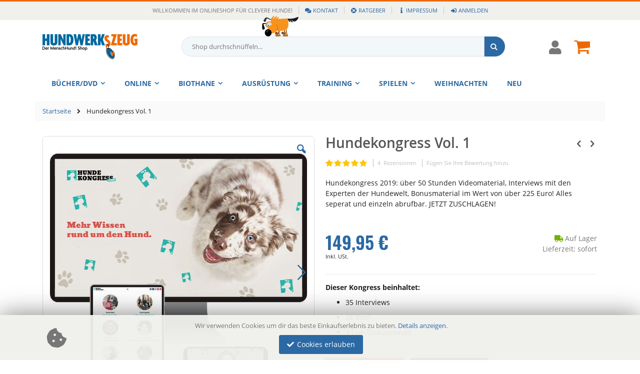

--- FILE ---
content_type: text/html; charset=UTF-8
request_url: https://www.hundwerkszeug.de/hundekongress2019.html
body_size: 24897
content:
 <!doctype html><html lang="de"><head prefix="og: http://ogp.me/ns# fb: http://ogp.me/ns/fb# product: http://ogp.me/ns/product#"> <script>
    var BASE_URL = 'https://www.hundwerkszeug.de/';
    var require = {
        "baseUrl": "https://www.hundwerkszeug.de/static/version1762607149/frontend/Smartwave/hundwerkszeug/de_DE"
    };</script> <meta charset="utf-8"/>
<meta name="title" content="Hundekongress2019"/>
<meta name="description" content="Der Hunde-Onlinekongress – von 35 Hundeexperten in über 50 Stunden Videomaterial alles über Hunde erfahren. Inklusive umfangreichem Bonusmaterial: E-Books, Webinare, Gutscheine, Expertentipps."/>
<meta name="keywords" content="Hundekongress, Hundetraining, Hundeerziehung, Hundeschule, Dummytraining, Treibball, Aggression, Antijagdtraining, Jagdkontrolltraining, Tierschutz, Tierheim, Hundephysiotherapie, Onlinekongress
Marion Albers
Lina Stranghöner
Dr. Martin Deutschland
Anja Geretschläger
Martina Flocken
Rolf C. Franck
Pia Gröning
Lutz Hehmke
Svenja Holle
Anja Jakob
Anja Kiefer
Gerd Kröger
Dr. Susan Kröger
Anke Lehne
Corinna Lenz
Karina Mahnke
Nick Martens
Anke Meeuw
Sonja Meiburg
Nina Miodragovic
Dr. Marie Nitzschner
Pia Nordbeck
Franziska Obert
Maria Rehberger
Tina Schnatz
Dr. Barbara Schöning
Christina Sondermann
Dagmar Spillner
Gerrit Stephan
Sophie Strodtbeck
Dr. Petra Walter
Nadia und Jörg Winter
Aurea Verebes
Manuela Zaitz
Eileen Moritz, Jasmin Stoiber"/>
<meta name="robots" content="INDEX,FOLLOW"/>
<meta name="viewport" content="width=device-width, initial-scale=1, maximum-scale=1.0, user-scalable=no"/>
<meta name="format-detection" content="telephone=no"/>
<title>Hundekongress2019 | Hundwerkszeug Onlineshop</title>
<link  rel="stylesheet" type="text/css"  media="all" href="https://www.hundwerkszeug.de/static/version1762607149/frontend/Smartwave/hundwerkszeug/de_DE/css/styles-m.min.css" />
<link  rel="stylesheet" type="text/css"  media="all" href="https://www.hundwerkszeug.de/static/version1762607149/frontend/Smartwave/hundwerkszeug/de_DE/owl.carousel/assets/owl.carousel.min.css" />
<link  rel="stylesheet" type="text/css"  media="all" href="https://www.hundwerkszeug.de/static/version1762607149/frontend/Smartwave/hundwerkszeug/de_DE/icon-fonts/css/porto-icons-codes.min.css" />
<link  rel="stylesheet" type="text/css"  media="all" href="https://www.hundwerkszeug.de/static/version1762607149/frontend/Smartwave/hundwerkszeug/de_DE/icon-fonts/css/animation.min.css" />
<link  rel="stylesheet" type="text/css"  media="all" href="https://www.hundwerkszeug.de/static/version1762607149/frontend/Smartwave/hundwerkszeug/de_DE/font-awesome/css/font-awesome.min.css" />
<link  rel="stylesheet" type="text/css"  media="all" href="https://www.hundwerkszeug.de/static/version1762607149/frontend/Smartwave/hundwerkszeug/de_DE/Op_Localsearch/css/localsearch.min.css" />
<link  rel="stylesheet" type="text/css"  media="all" href="https://www.hundwerkszeug.de/static/version1762607149/frontend/Smartwave/hundwerkszeug/de_DE/Smartwave_Dailydeals/css/style.min.css" />
<link  rel="stylesheet" type="text/css"  media="all" href="https://www.hundwerkszeug.de/static/version1762607149/frontend/Smartwave/hundwerkszeug/de_DE/mage/gallery/gallery.min.css" />
<link  rel="stylesheet" type="text/css"  media="all" href="https://www.hundwerkszeug.de/static/version1762607149/frontend/Smartwave/hundwerkszeug/de_DE/Mollie_Payment/css/styles.min.css" />
<link  rel="stylesheet" type="text/css"  media="all" href="https://www.hundwerkszeug.de/static/version1762607149/frontend/Smartwave/hundwerkszeug/de_DE/Smartwave_Dailydeals/css/custom_dailydeal_list_page.min.css" />
<link  rel="stylesheet" type="text/css"  media="screen and (min-width: 768px)" href="https://www.hundwerkszeug.de/static/version1762607149/frontend/Smartwave/hundwerkszeug/de_DE/css/styles-l.min.css" />
<link  rel="stylesheet" type="text/css"  media="print" href="https://www.hundwerkszeug.de/static/version1762607149/frontend/Smartwave/hundwerkszeug/de_DE/css/print.min.css" />
<link  rel="stylesheet" type="text/css"  media="all" href="https://www.hundwerkszeug.de/static/version1762607149/frontend/Smartwave/hundwerkszeug/de_DE/css/portocombined.min.css" />
<link  rel="stylesheet" type="text/css"  media="all" href="https://www.hundwerkszeug.de/static/version1762607149/frontend/Smartwave/hundwerkszeug/de_DE/css/hwz.min.css" />
<script  type="text/javascript"  src="https://www.hundwerkszeug.de/static/version1762607149/frontend/Smartwave/hundwerkszeug/de_DE/requirejs/require.js"></script>
<script  type="text/javascript"  src="https://www.hundwerkszeug.de/static/version1762607149/frontend/Smartwave/hundwerkszeug/de_DE/mage/requirejs/mixins.js"></script>
<link rel="preload" as="script" href="https://www.hundwerkszeug.de/static/version1762607149/frontend/Smartwave/hundwerkszeug/de_DE/balerbundles/core-bundle.js">
<script  type="text/javascript"  src="https://www.hundwerkszeug.de/static/version1762607149/frontend/Smartwave/hundwerkszeug/de_DE/requirejs-bundle-config.js"></script>
<script  type="text/javascript"  src="https://www.hundwerkszeug.de/static/version1762607149/frontend/Smartwave/hundwerkszeug/de_DE/mage/polyfill.js"></script>
<link  rel="icon" type="image/x-icon" href="https://www.hundwerkszeug.de/media/favicon/websites/1/favicon-32px.png" />
<link  rel="shortcut icon" type="image/x-icon" href="https://www.hundwerkszeug.de/media/favicon/websites/1/favicon-32px.png" />
    <link rel="preload" href="https://www.hundwerkszeug.de/static/version1762607149/frontend/Smartwave/hundwerkszeug/de_DE/fonts/indie-flower/indie-flower-v11-latin-regular.woff2" as="font" type="font/woff2" crossorigin="anonymous"><link rel="preload" href="https://www.hundwerkszeug.de/static/version1762607149/frontend/Smartwave/hundwerkszeug/de_DE/font-awesome/fonts/fa-solid-900.woff2" as="font" type="font/woff2" crossorigin="anonymous"><link rel="preload" href="https://www.hundwerkszeug.de/static/version1762607149/frontend/Smartwave/hundwerkszeug/de_DE/font-awesome/fonts/fa-brands-400.woff2" as="font" type="font/woff2" crossorigin="anonymous"><link rel="preload" href="https://www.hundwerkszeug.de/static/version1762607149/frontend/Smartwave/hundwerkszeug/de_DE/fonts/opensans/semibold/opensans-600.woff2" as="font" type="font/woff2" crossorigin="anonymous"><link rel="preload" href="https://www.hundwerkszeug.de/static/version1762607149/frontend/Smartwave/hundwerkszeug/de_DE/fonts/opensans/light/opensans-300.woff2" as="font" type="font/woff2" crossorigin="anonymous"><script type="text/javascript">
var porto_config = {
    paths: {
        'parallax': 'js/jquery.parallax.min',
        'owlcarousel': 'owl.carousel/owl.carousel',
        'owlcarousel_thumbs': 'owl.carousel/owl.carousel2.thumbs',
        'imagesloaded': 'Smartwave_Porto/js/imagesloaded',
        'packery': 'Smartwave_Porto/js/packery.pkgd',
        'floatelement': 'js/jquery.floatelement'
    },
    shim: {
        'parallax': {
          deps: ['jquery']
        },
        'owlcarousel': {
          deps: ['jquery']
        },        
        'owlcarousel_thumbs': {
          deps: ['jquery','owlcarousel']
        },    
        'packery': {
          deps: ['jquery','imagesloaded']
        },
        'floatelement': {
          deps: ['jquery']
        }
    }
};

require.config(porto_config);</script><script type="text/javascript">
require([
    'jquery'
], function ($) {
    $(document).ready(function(){
        $(".drop-menu > a").off("click").on("click", function(){
            if($(this).parent().children(".nav-sections").hasClass("visible")) {
                $(this).parent().children(".nav-sections").removeClass("visible");
                $(this).removeClass("active");
            }
            else {
                $(this).parent().children(".nav-sections").addClass("visible");
                $(this).addClass("active");
            }
        });
    });
    var scrolled = false;
    $(window).scroll(function(){
        if(!$('.page-header').hasClass('type10')) {
            if($(window).width()>=768){
                if(160<$(window).scrollTop() && !scrolled){
                    $('.page-header:not(.sticky-header)').css("height",$('.page-header:not(.sticky-header)').height()+'px');
                    $('.page-header').addClass("sticky-header");
                    scrolled = true;
                    if((!$(".page-header").hasClass("type12")) && (!$(".page-header").hasClass("type23")) && (!$(".page-header").hasClass("type25")) && (!$(".page-header").hasClass("type26"))) {
                        $('.page-header .minicart-wrapper').after('<div class="minicart-place hide"></div>');

                        if($(".page-header").hasClass("type2"))
                            $('.page-header .navigation').append($('header.page-header.type2 a.action.my-wishlist').detach());

                        var minicart = $('.page-header .minicart-wrapper').detach();
                        if($(".page-header").hasClass("type8"))
                            $('.page-header .menu-wrapper').append(minicart);
                        else
                            $('.page-header .navigation').append(minicart);
                        
                         } else {
                         }
                     }
                if(160>=$(window).scrollTop() && scrolled){
                    $('.page-header.sticky-header').css("height",'auto');
                    $('.page-header').removeClass("sticky-header");
                    scrolled = false;
                    if((!$(".page-header").hasClass("type12")) && (!$(".page-header").hasClass("type23")) && (!$(".page-header").hasClass("type25")) && (!$(".page-header").hasClass("type26"))) {
                        var minicart;
                        if($(".page-header").hasClass("type8"))
                            minicart = $('.page-header .menu-wrapper .minicart-wrapper').detach();
                        else
                            minicart = $('.page-header .navigation .minicart-wrapper').detach();
                        $('.minicart-place').after(minicart);
                        $('.minicart-place').remove();
                        if($(".page-header").hasClass("type2"))
                            $('.page-header .block.block-search').before($('.page-header .navigation a.action.my-wishlist').detach());
                        $('.page-header .minicart-wrapper-moved').addClass("minicart-wrapper").removeClass("minicart-wrapper-moved").removeClass("hide");
                    }
                     }
            }
        }
    });
 });</script>  <meta property="og:type" content="product" /><meta property="og:title" content="Hundekongress&#x20;Vol.&#x20;1" /><meta property="og:image" content="https://www.hundwerkszeug.de/media/catalog/product/cache/a6b60967c8174f3fec5fa5df9efaeab7/k/o/kongresspaket-hk1_1.jpg" /><meta property="og:description" content="Hundekongress&#x20;2019&#x3A;&#x20;&#xFC;ber&#x20;50&#x20;Stunden&#x20;Videomaterial,&#x20;Interviews&#x20;mit&#x20;den&#x20;Experten&#x20;der&#x20;Hundewelt,&#x20;Bonusmaterial&#x20;im&#x20;Wert&#x20;von&#x20;&#xFC;ber&#x20;225&#x20;Euro&#x21;&#x20;Alles&#x20;seperat&#x20;und&#x20;einzeln&#x20;abrufbar.&#x20;JETZT&#x20;ZUSCHLAGEN&#x21;&#x0D;&#x0A;" /><meta property="og:url" content="https://www.hundwerkszeug.de/hundekongress2019.html" /> <meta property="product:price:amount" content="149.95"/> <meta property="product:price:currency" content="EUR"/> </head><body data-container="body" data-mage-init='{"loaderAjax": {}, "loader": { "icon": "https://www.hundwerkszeug.de/static/version1762607149/frontend/Smartwave/hundwerkszeug/de_DE/images/loader-2.gif"}}' itemtype="http://schema.org/Product" itemscope="itemscope" class="page-product-congress catalog-product-view product-type-default product-hundekongress2019  layout-1140 wide page-layout-1column">          <script type="text/x-magento-init">
    {
        "*": {
            "mage/cookies": {
                "expires": null,
                "path": "\u002F",
                "domain": ".hundwerkszeug.de",
                "secure": false,
                "lifetime": "36000"
            }
        }
    }</script>  <noscript><div class="message global noscript"><div class="content"><p><strong>JavaScript scheint in Ihrem Browser deaktiviert zu sein.</strong> <span>Um unsere Website in bester Weise zu erfahren, aktivieren Sie Javascript in Ihrem Browser.</span></p></div></div></noscript>    <div role="alertdialog" tabindex="-1" class="message global cookie container-fluid" id="notice-cookie-block" style="display: none;"><div role="document" class="content row" tabindex="0"><div class="col-2 text-center align-self-center"><i class="fas fa-cookie-bite fa-3x"></i></div><div class="col-8 text-center"><p><span>Wir verwenden Cookies um dir das beste Einkaufserlebnis zu bieten.</span> <a href="https://www.hundwerkszeug.de/datenschutz/">Details anzeigen</a>.</p><div class="actions"><button id="btn-cookie-allow" class="action allow primary"><span><i class="fas fa-check mr-1"></i> Cookies erlauben</span></button></div></div></div></div><script type="text/x-magento-init">
        {
            "#notice-cookie-block": {
                "cookieNotices": {
                    "cookieAllowButtonSelector": "#btn-cookie-allow",
                    "cookieName": "user_allowed_save_cookie",
                    "cookieValue": {"1":1},
                    "cookieLifetime": 31536000,
                    "noCookiesUrl": "https\u003A\u002F\u002Fwww.hundwerkszeug.de\u002Fcookie\u002Findex\u002FnoCookies\u002F"
                }
            }
        }</script> <script>
    window.cookiesConfig = window.cookiesConfig || {};
    window.cookiesConfig.secure = true;</script>  <script>
    require.config({
        map: {
            '*': {
                wysiwygAdapter: 'mage/adminhtml/wysiwyg/tiny_mce/tinymceAdapter'
            }
        }
    });</script>     <script type="text/javascript">
require([
    'jquery'
], function ($) {
    if(!$("body").hasClass("page-layout-1column") && !$("body").hasClass("account")) {
        $(".sidebar-main").css("position","relative");
        $(".sidebar-additional").css("position","relative");
        var main_area_pos;
        var main_area_height = $(".column.main").outerHeight();
        var left_side_top = 0;
        var right_side_top = 0;
        var cur_Y = pre_Y = 0;
        $(document).ready(function(){
            setTimeout(function(){stickySidebar();},1000);
        });
        $(window).scroll(function(){
            stickySidebar();
        });
        $(window).resize(function(){
            left_side_top = 0;
            stickySidebar();
        });
        function stickySidebar(){
            if($(".column.main").offset()) {
                main_area_pos = $(".column.main").offset().top;
            }
            main_area_height = $(".column.main").outerHeight();
            margin_top = $(".page-header").hasClass("sticky-header")?60:10;
            margin_bottom = 10;
            var fixedSideTop = fixedSideBottom = fixedSideTop_r = fixedSideBottom_r = 0;
            cur_Y = $(window).scrollTop();
            if($(".sidebar-main").outerHeight() < main_area_height) {
                if($(window).height() < $(".sidebar-main").outerHeight() + margin_top + margin_bottom) {
                    if(main_area_pos >= cur_Y + margin_top) {
                        left_side_top = 0;
                    } else if(cur_Y >= main_area_pos + main_area_height - $(window).height()) {
                        left_side_top = main_area_height - $(".sidebar-main").outerHeight();
                    } else {
                        if ( cur_Y > pre_Y ) {
                            if(fixedSideTop) {
                                fixedSideTop = 0;
                                left_side_top = $(".sidebar-main").offset().top - main_area_pos;
                            } else if(!fixedSideBottom && $(".sidebar-main").outerHeight() + $(".sidebar-main").offset().top < cur_Y + $(window).height()) {
                                fixedSideBottom = 1;
                                left_side_top = cur_Y - (main_area_pos + $(".sidebar-main").outerHeight() - $(window).height()) - 10
                            }
                        } else {
                            if(fixedSideBottom) {
                                fixedSideBottom = 0;
                                left_side_top = cur_Y - main_area_pos - $(".sidebar-main").outerHeight() + $(window).height() - 10;
                            } else if(!fixedSideTop && $(".sidebar-main").offset().top >= cur_Y + margin_top) {
                                fixedSideTop = 1;
                                left_side_top = cur_Y - main_area_pos + margin_top;
                            }

                        }
                    }
                } else {
                    if ( cur_Y >= ( main_area_pos - margin_top ) && cur_Y + $(".sidebar-main").outerHeight() + margin_top < main_area_pos + main_area_height) {
                        left_side_top = cur_Y - main_area_pos + margin_top;
                    } else if(cur_Y + $(".sidebar-main").outerHeight() + margin_top > main_area_pos + main_area_height) {
                        left_side_top = main_area_height - $(".sidebar-main").outerHeight();
                    } else {
                        left_side_top = 0;
                    }

                    fixedSideTop = fixedSideBottom = 0;
                }
                $(".sidebar-main").css("top",left_side_top + "px");
            } else {
                $(".sidebar-main").css("top",0);
            }
            if($(".sidebar-additional").outerHeight() < main_area_height) {
                if($(window).height() < $(".sidebar-additional").outerHeight() + margin_top + margin_bottom) {
                    if(main_area_pos >= cur_Y + margin_top) {
                        right_side_top = 0;
                    } else if(cur_Y >= main_area_pos + main_area_height - $(window).height()) {
                        right_side_top = main_area_height - $(".sidebar-additional").outerHeight();
                    } else {
                        if ( cur_Y > pre_Y ) {
                            if(fixedSideTop_r) {
                                fixedSideTop_r = 0;
                                right_side_top = $(".sidebar-additional").offset().top - main_area_pos;
                            } else if(!fixedSideBottom_r && $(".sidebar-additional").outerHeight() + $(".sidebar-additional").offset().top < cur_Y + $(window).height()) {
                                fixedSideBottom_r = 1;
                                right_side_top = cur_Y - (main_area_pos + $(".sidebar-additional").outerHeight() - $(window).height()) - 10
                            }
                        } else {
                            if(fixedSideBottom_r) {
                                fixedSideBottom_r = 0;
                                right_side_top = $(".sidebar-additional").offset().top - main_area_pos;
                            } else if(!fixedSideTop_r && $(".sidebar-additional").offset().top >= cur_Y + margin_top) {
                                fixedSideTop_r = 1;
                                right_side_top = cur_Y - main_area_pos + margin_top;
                            }

                        }
                    }
                } else {
                    if ( cur_Y >= ( main_area_pos - margin_top ) && cur_Y + $(".sidebar-additional").outerHeight() + margin_top < main_area_pos + main_area_height) {
                        right_side_top = cur_Y - main_area_pos + margin_top;
                    } else if(cur_Y + $(".sidebar-additional").outerHeight() + margin_top > main_area_pos + main_area_height) {
                        right_side_top = main_area_height - $(".sidebar-additional").outerHeight();
                    } else {
                        right_side_top = 0;
                    }

                    fixedSideTop_r = fixedSideBottom_r = 0;
                }
                $(".sidebar-additional").css("top",right_side_top + "px");
            }
            pre_Y = cur_Y;
        }
    }
});</script> <script type="text/javascript">
require([
    'jquery'
], function ($) {
    $(document).ready(function(){
        if(!($("body").hasClass("product-type-default") || $("body").hasClass("product-type-carousel") || $("body").hasClass("product-type-fullwidth") || $("body").hasClass("product-type-grid") || $("body").hasClass("product-type-sticky-right") || $("body").hasClass("product-type-wide-grid"))) {
       }
     });
});</script><div class="page-wrapper"> <header class="page-header type1 " >  <div class="panel wrapper"><div class="panel header"> <a class="action skip contentarea" href="#contentarea"><span> Zum Inhalt springen</span></a>        <ul class="header links">  <li class="greet welcome" data-bind="scope: 'customer'"><!-- ko if: customer().fullname --><span class="logged-in" data-bind="text: new String('Willkommen, %1!').replace('%1', customer().fullname)"></span> <!-- /ko --><!-- ko ifnot: customer().fullname --><span class="not-logged-in" data-bind='html:"Willkommen im Onlineshop für clevere Hunde!"'></span>  <!-- /ko --></li> <script type="text/x-magento-init">
    {
        "*": {
            "Magento_Ui/js/core/app": {
                "components": {
                    "customer": {
                        "component": "Magento_Customer/js/view/customer"
                    }
                }
            }
        }
    }</script> <li class="copytomobilemenu"><a href="https://www.hundwerkszeug.de/contact"><i class="fas fa-comments fa-fw mr-1"></i>Kontakt</a></li> <li class="copytomobilemenu"><a href="https://www.hundwerkszeug.de/ratgeber"><i class="fas fa-life-ring fa-fw mr-1"></i>Ratgeber</a></li> <li class="copytomobilemenu"><a href="https://www.hundwerkszeug.de/impressum"><i class="fas fa-info fa-fw mr-1"></i>Impressum</a></li> <li class="authorization-link" data-label="oder"><a href="https://www.hundwerkszeug.de/customer/account/login/referer/aHR0cHM6Ly93d3cuaHVuZHdlcmtzemV1Zy5kZS9odW5kZWtvbmdyZXNzMjAxOS5odG1s/"><i class="fas fa-sign-in-alt fa-fw mr-1"></i>Anmelden</a></li></ul></div></div><div class="header content"><div class="container"><div class="row"><div class="col-lg-3 col-md-4 col-6 pl-0 order-1">    <a class="logo" href="https://www.hundwerkszeug.de/" title="Logo Hundwerkszeug"> <img src="https://www.hundwerkszeug.de/media/logo/websites/1/logo-hundwerkszeug.png" alt="Logo Hundwerkszeug" width="190" height="50" /></a> </div><div class="col-lg-7 col-md-6 px-0 pb-4 order-3 order-md-2"><div class="search-dog"></div>  <div class="block block-search"><div class="block block-title"><strong>Suche</strong></div><div class="block block-content"><form class="form minisearch" id="search_mini_form" action="https://www.hundwerkszeug.de/catalogsearch/result/" method="get"><div class="field search"><label class="label" for="search" data-role="minisearch-label"><span>Suche</span></label> <div class="control"><input id="search" data-mage-init='{"quickSearch":{ "formSelector":"#search_mini_form", "url":"https://www.hundwerkszeug.de/search/ajax/suggest/", "destinationSelector":"#search_autocomplete"} }' type="text" name="q" value="" placeholder="Shop durchschnüffeln..." class="input-text" maxlength="128" role="combobox" aria-haspopup="false" aria-autocomplete="both" autocomplete="off"/><div id="search_autocomplete" class="search-autocomplete"></div> <div class="nested"><a class="action advanced" href="https://www.hundwerkszeug.de/catalogsearch/advanced/" data-action="advanced-search">Erweiterte Suche</a></div> </div></div><div class="actions"><button type="submit" title="Suche" class="action search"><span>Suche</span></button></div></form></div></div></div><div class="col-lg-2 col-md-2 col-6 pr-0 order-2 order-md-3"><div class="custom-block"></div>  <div class="customer-wrapper">  <button type="button" id="hwz-customer-login"><span><i class="fas fa-user"></i></span></button>  <div class="block block-customer-login block-header-customer-login"><div class="block-content" aria-labelledby="block-customer-login-heading"><form class="form form-login" action="https://www.hundwerkszeug.de/customer/account/loginPost/" method="post" id="header-login-form" data-mage-init='{"validation":{}}'><input name="form_key" type="hidden" value="WRmKlEDGbLdvcOxk" /> <fieldset class="fieldset login" data-hasrequired="* Pflichtfelder"><div class="field email required"><div class="control"><input name="login[username]" value=""  autocomplete="off" id="email" type="email" class="input-text" title="E-Mail" data-validate="{required:true, 'validate-email':true}" placeholder="E-Mail"></div></div><div class="field password required"><div class="control"><input name="login[password]" type="password"  autocomplete="off" class="input-text" id="pass" title="Passwort" data-validate="{required:true}" placeholder="Passwort"></div></div><div class="actions-toolbar"><div class="primary"><button type="submit" class="action login primary" name="send" id="send2"><span>Anmelden</span></button></div><div class="secondary"><a class="action remind" href="https://www.hundwerkszeug.de/customer/account/forgotpassword/"><span>Passwort vergessen?</span></a></div></div></fieldset><div class="text-left"><a href="/customer/account/create/" title="Neues Kundenkonto erstellen"><i class="fas fa-user-plus fa-fw"></i> Konto erstellen</a></div></form></div></div><script type="text/javascript">
require([
    'jquery'
], function ($) {
    $(document).ready(function(){
        var href = $("#hwz-customer-login");
        if(href) {
            $(".block-header-customer-login").detach().appendTo("#hwz-customer-login");
            $(".block-header-customer-login").click(function(e){
                e.stopPropagation();
            })
            $("html,body").click(function(){
                if($(".block-header-customer-login").hasClass("open"))
                    $(".block-header-customer-login").removeClass("open");
            });
            $("#hwz-customer-login").off("click").on("click", function(){
                if(!$(".block-header-customer-login").hasClass("open"))
                    $(".block-header-customer-login").addClass("open");
                else
                    $(".block-header-customer-login").removeClass("open");
                    
                return false;
            });
        }
    });
});</script> <a href="#"></a></div><div data-block="minicart" class="minicart-wrapper"><a class="action showcart" href="https://www.hundwerkszeug.de/checkout/cart/" data-bind="scope: 'minicart_content'"><span class="text">Cart</span> <span class="counter qty empty" data-bind="css: { empty: !!getCartParam('summary_count') == false }, blockLoader: isLoading"><span class="counter-number"><!-- ko if: getCartParam('summary_count') --><!-- ko text: getCartParam('summary_count') --><!-- /ko --><!-- /ko --><!-- ko ifnot: getCartParam('summary_count') -->0<!-- /ko --></span> <span class="counter-label"><!-- ko i18n: 'items' --><!-- /ko --></span></span></a>  <div class="block block-minicart empty" data-role="dropdownDialog" data-mage-init='{"dropdownDialog":{ "appendTo":"[data-block=minicart]", "triggerTarget":".showcart", "timeout": "2000", "closeOnMouseLeave": false, "closeOnEscape": true, "triggerClass":"active", "parentClass":"active", "buttons":[]}}'><div id="minicart-content-wrapper" data-bind="scope: 'minicart_content'"><!-- ko template: getTemplate() --><!-- /ko --></div></div> <script>
        window.checkout = {"shoppingCartUrl":"https:\/\/www.hundwerkszeug.de\/checkout\/cart\/","checkoutUrl":"https:\/\/www.hundwerkszeug.de\/checkout\/","updateItemQtyUrl":"https:\/\/www.hundwerkszeug.de\/checkout\/sidebar\/updateItemQty\/","removeItemUrl":"https:\/\/www.hundwerkszeug.de\/checkout\/sidebar\/removeItem\/","imageTemplate":"Magento_Catalog\/product\/image_with_borders","baseUrl":"https:\/\/www.hundwerkszeug.de\/","minicartMaxItemsVisible":5,"websiteId":"1","maxItemsToDisplay":10,"storeId":"1","storeGroupId":"1","customerLoginUrl":"https:\/\/www.hundwerkszeug.de\/customer\/account\/login\/referer\/aHR0cHM6Ly93d3cuaHVuZHdlcmtzemV1Zy5kZS9odW5kZWtvbmdyZXNzMjAxOS5odG1s\/","isRedirectRequired":false,"autocomplete":"off","captcha":{"user_login":{"isCaseSensitive":false,"imageHeight":50,"imageSrc":"","refreshUrl":"https:\/\/www.hundwerkszeug.de\/captcha\/refresh\/","isRequired":false,"timestamp":1768654807}}};</script><script type="text/x-magento-init">
    {
        "[data-block='minicart']": {
            "Magento_Ui/js/core/app": {"components":{"minicart_content":{"children":{"subtotal.container":{"children":{"subtotal":{"children":{"subtotal.totals":{"config":{"display_cart_subtotal_incl_tax":1,"display_cart_subtotal_excl_tax":0,"template":"Magento_Tax\/checkout\/minicart\/subtotal\/totals"},"children":{"subtotal.totals.msrp":{"component":"Magento_Msrp\/js\/view\/checkout\/minicart\/subtotal\/totals","config":{"displayArea":"minicart-subtotal-hidden","template":"Magento_Msrp\/checkout\/minicart\/subtotal\/totals"}}},"component":"Magento_Tax\/js\/view\/checkout\/minicart\/subtotal\/totals"}},"component":"uiComponent","config":{"template":"Magento_Checkout\/minicart\/subtotal"}}},"component":"uiComponent","config":{"displayArea":"subtotalContainer"}},"item.renderer":{"component":"uiComponent","config":{"displayArea":"defaultRenderer","template":"Magento_Checkout\/minicart\/item\/default"},"children":{"item.image":{"component":"Magento_Catalog\/js\/view\/image","config":{"template":"Magento_Catalog\/product\/image","displayArea":"itemImage"}},"checkout.cart.item.price.sidebar":{"component":"uiComponent","config":{"template":"Magento_Checkout\/minicart\/item\/price","displayArea":"priceSidebar"}}}},"extra_info":{"component":"uiComponent","config":{"displayArea":"extraInfo"}},"promotion":{"component":"uiComponent","config":{"displayArea":"promotion"}}},"config":{"itemRenderer":{"default":"defaultRenderer","simple":"defaultRenderer","virtual":"defaultRenderer"},"template":"Magento_Checkout\/minicart\/content"},"component":"Magento_Checkout\/js\/view\/minicart"}},"types":[]}        },
        "*": {
            "Magento_Ui/js/block-loader": "https://www.hundwerkszeug.de/static/version1762607149/frontend/Smartwave/hundwerkszeug/de_DE/images/loader-1.gif"
        }
    }</script></div> <span data-action="toggle-nav" class="action nav-toggle"><span>Navigation umschalten</span></span></div></div></div></div>  <div class="sections nav-sections"> <div class="section-items nav-sections-items" data-mage-init='{"tabs":{"openedState":"active"}}'>  <div class="section-item-title nav-sections-item-title" data-role="collapsible"><a class="nav-sections-item-switch" data-toggle="switch" href="#store.menu">Menü</a></div><div class="section-item-content nav-sections-item-content" id="store.menu" data-role="content">     <nav class="navigation sw-megamenu " role="navigation"><ul><li class="ui-menu-item level0 classic parent "><div class="open-children-toggle"></div><a href="https://www.hundwerkszeug.de/mediathek.html" class="level-top" title="Bücher/DVD"><span>Bücher/DVD</span></a><div class="level0 submenu"><div class="row"><ul class="subchildmenu "><li class="ui-menu-item level1 "><a href="https://www.hundwerkszeug.de/mediathek/menschhund-verlag.html" title="MenschHund! Verlag"><span>MenschHund! Verlag</span></a></li><li class="ui-menu-item level1 "><a href="https://www.hundwerkszeug.de/mediathek/weitere-bucher-dvds.html" title="weitere Bücher/DVDs"><span>weitere Bücher/DVDs</span></a></li><li class="ui-menu-item level1 "><a href="https://www.hundwerkszeug.de/mediathek/gutscheine.html" title="Geschenkgutscheine"><span>Geschenkgutscheine</span></a></li></ul></div></div></li><li class="ui-menu-item level0 classic parent "><div class="open-children-toggle"></div><a href="https://www.hundwerkszeug.de/online-angebot.html" class="level-top" title="Online"><span>Online</span></a><div class="level0 submenu"><div class="row"><ul class="subchildmenu "><li class="ui-menu-item level1 "><a href="https://www.hundwerkszeug.de/online-angebot/hundekongress.html" title="Hundekongress"><span>Hundekongress</span></a></li><li class="ui-menu-item level1 "><a href="https://www.hundwerkszeug.de/online-angebot/webinare.html" title="Webinare"><span>Webinare</span></a></li><li class="ui-menu-item level1 "><a href="https://www.hundwerkszeug.de/online-angebot/onlinekurse.html" title="Onlinekurse"><span>Onlinekurse</span></a></li><li class="ui-menu-item level1 "><a href="https://www.hundwerkszeug.de/online-angebot/online-hilfe.html" title="Onlineberatung "><span>Onlineberatung </span></a></li><li class="ui-menu-item level1 "><a href="https://www.hundwerkszeug.de/online-angebot/bhv-weiterbildung.html" title="BHV-Weiterbildung"><span>BHV-Weiterbildung</span></a></li><li class="ui-menu-item level1 "><a href="https://www.hundwerkszeug.de/online-angebot/downloadartikel.html" title="Downloadartikel"><span>Downloadartikel</span></a></li></ul></div></div></li><li class="ui-menu-item level0 classic parent "><div class="open-children-toggle"></div><a href="https://www.hundwerkszeug.de/biothane.html" class="level-top" title="Biothane"><span>Biothane</span></a><div class="level0 submenu"><div class="row"><ul class="subchildmenu "><li class="ui-menu-item level1 parent "><div class="open-children-toggle"></div><a href="https://www.hundwerkszeug.de/biothane/leinen.html" title="Einfache Leinen"><span>Einfache Leinen</span></a><ul class="subchildmenu "><li class="ui-menu-item level2 "><a href="https://www.hundwerkszeug.de/biothane/leinen/hausleine.html" title="Hausleine"><span>Hausleine</span></a></li><li class="ui-menu-item level2 "><a href="https://www.hundwerkszeug.de/biothane/leinen/handschlaufe.html" title="Handschlaufe"><span>Handschlaufe</span></a></li><li class="ui-menu-item level2 "><a href="https://www.hundwerkszeug.de/biothane/leinen/bis-2-5-m.html" title="bis 2,5 m"><span>bis 2,5 m</span></a></li><li class="ui-menu-item level2 "><a href="https://www.hundwerkszeug.de/biothane/leinen/bis-3-m.html" title="3 Meter Leine"><span>3 Meter Leine</span></a></li></ul></li><li class="ui-menu-item level1 parent "><div class="open-children-toggle"></div><a href="https://www.hundwerkszeug.de/biothane/schleppleinen.html" title="Schleppleinen & Schweißriemen"><span>Schleppleinen & Schweißriemen</span></a><ul class="subchildmenu "><li class="ui-menu-item level2 "><a href="https://www.hundwerkszeug.de/biothane/schleppleinen/schleppleine.html" title="Schleppleinen"><span>Schleppleinen</span></a></li><li class="ui-menu-item level2 "><a href="https://www.hundwerkszeug.de/biothane/schleppleinen/schweissriemen.html" title="Schweißriemen"><span>Schweißriemen</span></a></li></ul></li><li class="ui-menu-item level1 parent "><div class="open-children-toggle"></div><a href="https://www.hundwerkszeug.de/biothane/fuhrleinen.html" title="Führleinen"><span>Führleinen</span></a><ul class="subchildmenu "><li class="ui-menu-item level2 "><a href="https://www.hundwerkszeug.de/biothane/fuhrleinen/fuhrleinen.html" title="Führleinen"><span>Führleinen</span></a></li><li class="ui-menu-item level2 "><a href="https://www.hundwerkszeug.de/biothane/fuhrleinen/umhangeleinen.html" title="Umhängeleinen"><span>Umhängeleinen</span></a></li></ul></li><li class="ui-menu-item level1 "><a href="https://www.hundwerkszeug.de/biothane/haltileinen-co.html" title="Kopfhalfterleinen & Co."><span>Kopfhalfterleinen & Co.</span></a></li><li class="ui-menu-item level1 parent "><div class="open-children-toggle"></div><a href="https://www.hundwerkszeug.de/biothane/halsbander.html" title="Halsbänder"><span>Halsbänder</span></a><ul class="subchildmenu "><li class="ui-menu-item level2 "><a href="https://www.hundwerkszeug.de/biothane/halsbander/halsbander-16mm-breit.html" title="Halsbänder 16mm breit"><span>Halsbänder 16mm breit</span></a></li><li class="ui-menu-item level2 "><a href="https://www.hundwerkszeug.de/biothane/halsbander/fur-kleine-hunde-und-welpen-19-mm.html" title="Halsbänder 19 mm breit"><span>Halsbänder 19 mm breit</span></a></li><li class="ui-menu-item level2 "><a href="https://www.hundwerkszeug.de/biothane/halsbander/standardgrosse-25-mm.html" title="Halsband 25 mm breit"><span>Halsband 25 mm breit</span></a></li><li class="ui-menu-item level2 "><a href="https://www.hundwerkszeug.de/biothane/halsbander/breite-halsbander-38-mm.html" title="Halsbänder 38 mm breit"><span>Halsbänder 38 mm breit</span></a></li><li class="ui-menu-item level2 "><a href="https://www.hundwerkszeug.de/biothane/halsbander/sale-halsbander.html" title="SALE Halsbänder"><span>SALE Halsbänder</span></a></li></ul></li><li class="ui-menu-item level1 "><a href="https://www.hundwerkszeug.de/biothane/schlusselanhanger.html" title="Schlüsselanhänger"><span>Schlüsselanhänger</span></a></li><li class="ui-menu-item level1 "><a href="https://www.hundwerkszeug.de/biothane/clickerarmband.html" title="Clickerarmband"><span>Clickerarmband</span></a></li><li class="ui-menu-item level1 parent "><div class="open-children-toggle"></div><a href="https://www.hundwerkszeug.de/biothane/supersale-biothane.html" title="SuperSale Biothane"><span>SuperSale Biothane</span></a><ul class="subchildmenu "><li class="ui-menu-item level2 "><a href="https://www.hundwerkszeug.de/biothane/supersale-biothane/schleppleinen-bis-20m.html" title="Schleppleinen "><span>Schleppleinen </span></a></li><li class="ui-menu-item level2 "><a href="https://www.hundwerkszeug.de/biothane/supersale-biothane/halsbander.html" title="Halsbänder"><span>Halsbänder</span></a></li></ul></li></ul></div></div></li><li class="ui-menu-item level0 classic parent "><div class="open-children-toggle"></div><a href="https://www.hundwerkszeug.de/ausruestung.html" class="level-top" title="Ausrüstung"><span>Ausrüstung</span></a><div class="level0 submenu"><div class="row"><ul class="subchildmenu "><li class="ui-menu-item level1 parent "><div class="open-children-toggle"></div><a href="https://www.hundwerkszeug.de/ausruestung/leinen.html" title="Weitere Leinen"><span>Weitere Leinen</span></a><ul class="subchildmenu "><li class="ui-menu-item level2 "><a href="https://www.hundwerkszeug.de/ausruestung/leinen/einfache-leinen.html" title="Einfache Leinen"><span>Einfache Leinen</span></a></li><li class="ui-menu-item level2 "><a href="https://www.hundwerkszeug.de/ausruestung/leinen/fuehrleinen.html" title="Verstellbare Leinen"><span>Verstellbare Leinen</span></a></li><li class="ui-menu-item level2 "><a href="https://www.hundwerkszeug.de/ausruestung/leinen/schleppleinen.html" title="Schleppleinen & Co"><span>Schleppleinen & Co</span></a></li></ul></li><li class="ui-menu-item level1 parent "><div class="open-children-toggle"></div><a href="https://www.hundwerkszeug.de/ausruestung/halsband-geschirr.html" title="Halsbänder"><span>Halsbänder</span></a><ul class="subchildmenu "><li class="ui-menu-item level2 "><a href="https://www.hundwerkszeug.de/ausruestung/halsband-geschirr/biothane-16mm.html" title="Biothane 16mm"><span>Biothane 16mm</span></a></li><li class="ui-menu-item level2 "><a href="https://www.hundwerkszeug.de/ausruestung/halsband-geschirr/biothane-19mm.html" title="Biothane 19mm"><span>Biothane 19mm</span></a></li><li class="ui-menu-item level2 "><a href="https://www.hundwerkszeug.de/ausruestung/halsband-geschirr/biothane-25mm.html" title="Biothane 25mm"><span>Biothane 25mm</span></a></li><li class="ui-menu-item level2 "><a href="https://www.hundwerkszeug.de/ausruestung/halsband-geschirr/biothane-38mm.html" title="Biothane 38mm"><span>Biothane 38mm</span></a></li><li class="ui-menu-item level2 "><a href="https://www.hundwerkszeug.de/ausruestung/halsband-geschirr/biothane-sale-halsbander.html" title="Biothane Sale Halsbänder"><span>Biothane Sale Halsbänder</span></a></li><li class="ui-menu-item level2 "><a href="https://www.hundwerkszeug.de/ausruestung/halsband-geschirr/weitere-halsbander.html" title="Weitere Halsbänder"><span>Weitere Halsbänder</span></a></li></ul></li><li class="ui-menu-item level1 "><a href="https://www.hundwerkszeug.de/ausruestung/geschirre.html" title="Geschirre"><span>Geschirre</span></a></li><li class="ui-menu-item level1 "><a href="https://www.hundwerkszeug.de/ausruestung/kopfhalter-maulkorb.html" title="Kopfhalter & Maulkörbe"><span>Kopfhalter & Maulkörbe</span></a></li><li class="ui-menu-item level1 parent "><div class="open-children-toggle"></div><a href="https://www.hundwerkszeug.de/ausruestung/clicker.html" title="Clicker/Pfeifen & Co."><span>Clicker/Pfeifen & Co.</span></a><ul class="subchildmenu "><li class="ui-menu-item level2 "><a href="https://www.hundwerkszeug.de/ausruestung/clicker/clicker.html" title="Clicker"><span>Clicker</span></a></li><li class="ui-menu-item level2 "><a href="https://www.hundwerkszeug.de/ausruestung/clicker/pfeifen.html" title="Pfeifen & Co"><span>Pfeifen & Co</span></a></li><li class="ui-menu-item level2 "><a href="https://www.hundwerkszeug.de/ausruestung/clicker/baender-zinger.html" title="Bänder & Zinger"><span>Bänder & Zinger</span></a></li></ul></li><li class="ui-menu-item level1 "><a href="https://www.hundwerkszeug.de/ausruestung/taschen-tuben.html" title="Taschen"><span>Taschen</span></a></li><li class="ui-menu-item level1 parent "><div class="open-children-toggle"></div><a href="https://www.hundwerkszeug.de/ausruestung/tuben-roller-co.html" title="Leckerchen und Co"><span>Leckerchen und Co</span></a><ul class="subchildmenu "><li class="ui-menu-item level2 "><a href="https://www.hundwerkszeug.de/ausruestung/tuben-roller-co/befullbares.html" title="Tuben"><span>Tuben</span></a></li><li class="ui-menu-item level2 "><a href="https://www.hundwerkszeug.de/ausruestung/tuben-roller-co/taschen.html" title="Roller & Co"><span>Roller & Co</span></a></li><li class="ui-menu-item level2 "><a href="https://www.hundwerkszeug.de/ausruestung/tuben-roller-co/leckerlies.html" title="Leckerlies"><span>Leckerlies</span></a></li></ul></li><li class="ui-menu-item level1 "><a href="https://www.hundwerkszeug.de/ausruestung/outdoorkleidung.html" title="Bekleidung Mensch&Hund"><span>Bekleidung Mensch&Hund</span></a></li><li class="ui-menu-item level1 "><a href="https://www.hundwerkszeug.de/ausruestung/ruhe-und-entspannung.html" title="Ruhe und Entspannung"><span>Ruhe und Entspannung</span></a></li><li class="ui-menu-item level1 parent "><div class="open-children-toggle"></div><a href="https://www.hundwerkszeug.de/ausruestung/extras.html" title="Extras"><span>Extras</span></a><ul class="subchildmenu "><li class="ui-menu-item level2 "><a href="https://www.hundwerkszeug.de/ausruestung/extras/napfe-co.html" title="Näpfe & Co."><span>Näpfe & Co.</span></a></li><li class="ui-menu-item level2 "><a href="https://www.hundwerkszeug.de/ausruestung/extras/sicherheit.html" title="Sicherheit"><span>Sicherheit</span></a></li><li class="ui-menu-item level2 "><a href="https://www.hundwerkszeug.de/ausruestung/extras/geschenke.html" title="Geschenke"><span>Geschenke</span></a></li><li class="ui-menu-item level2 "><a href="https://www.hundwerkszeug.de/ausruestung/extras/zubehor.html" title="Zubehör"><span>Zubehör</span></a></li><li class="ui-menu-item level2 "><a href="https://www.hundwerkszeug.de/ausruestung/extras/corona.html" title="Corona"><span>Corona</span></a></li></ul></li></ul></div></div></li><li class="ui-menu-item level0 classic parent "><div class="open-children-toggle"></div><a href="https://www.hundwerkszeug.de/training.html" class="level-top" title="Training"><span>Training</span></a><div class="level0 submenu"><div class="row"><ul class="subchildmenu "><li class="ui-menu-item level1 "><a href="https://www.hundwerkszeug.de/training/antijagdtraining1.html" title="Antijagdtraining"><span>Antijagdtraining</span></a></li><li class="ui-menu-item level1 "><a href="https://www.hundwerkszeug.de/training/nasenarbeit.html" title="Nasenarbeit"><span>Nasenarbeit</span></a></li><li class="ui-menu-item level1 parent "><div class="open-children-toggle"></div><a href="https://www.hundwerkszeug.de/training/dummytraining.html" title="Dummytraining"><span>Dummytraining</span></a><ul class="subchildmenu "><li class="ui-menu-item level2 "><a href="https://www.hundwerkszeug.de/training/dummytraining/standard-dummy.html" title="Trainings-Dummy"><span>Trainings-Dummy</span></a></li><li class="ui-menu-item level2 "><a href="https://www.hundwerkszeug.de/training/dummytraining/futterdummy.html" title="Futterdummy"><span>Futterdummy</span></a></li><li class="ui-menu-item level2 "><a href="https://www.hundwerkszeug.de/training/dummytraining/felldummy.html" title="Plüsch- und Felldummy"><span>Plüsch- und Felldummy</span></a></li><li class="ui-menu-item level2 "><a href="https://www.hundwerkszeug.de/training/dummytraining/dummyausruestung.html" title="Ausrüstung"><span>Ausrüstung</span></a></li></ul></li><li class="ui-menu-item level1 "><a href="https://www.hundwerkszeug.de/training/impulskontrolltraining.html" title="Impulskontrolldinge"><span>Impulskontrolldinge</span></a></li><li class="ui-menu-item level1 "><a href="https://www.hundwerkszeug.de/training/targettraining.html" title="Targettraining"><span>Targettraining</span></a></li><li class="ui-menu-item level1 "><a href="https://www.hundwerkszeug.de/training/mantrailing.html" title="Mantrailing"><span>Mantrailing</span></a></li><li class="ui-menu-item level1 "><a href="https://www.hundwerkszeug.de/training/longieren.html" title="Longieren"><span>Longieren</span></a></li><li class="ui-menu-item level1 "><a href="https://www.hundwerkszeug.de/training/tricktraining.html" title="Tricktraining"><span>Tricktraining</span></a></li><li class="ui-menu-item level1 "><a href="https://www.hundwerkszeug.de/training/welpenerziehung.html" title="Welpenzeit"><span>Welpenzeit</span></a></li><li class="ui-menu-item level1 "><a href="https://www.hundwerkszeug.de/training/tiergestuetzte-intervention.html" title="Tiergestützte Intervention"><span>Tiergestützte Intervention</span></a></li></ul></div></div></li><li class="ui-menu-item level0 classic parent "><div class="open-children-toggle"></div><a href="https://www.hundwerkszeug.de/spielen.html" class="level-top" title="Spielen"><span>Spielen</span></a><div class="level0 submenu"><div class="row"><ul class="subchildmenu "><li class="ui-menu-item level1 "><a href="https://www.hundwerkszeug.de/spielen/lieblingsspielzeug.html" title="Lieblingsspielzeug HWZ"><span>Lieblingsspielzeug HWZ</span></a></li><li class="ui-menu-item level1 "><a href="https://www.hundwerkszeug.de/spielen/baelle.html" title="Bälle"><span>Bälle</span></a></li><li class="ui-menu-item level1 "><a href="https://www.hundwerkszeug.de/spielen/plueschspielzeug.html" title="Kuscheln"><span>Kuscheln</span></a></li><li class="ui-menu-item level1 "><a href="https://www.hundwerkszeug.de/spielen/coole-andere-spielzeuge.html" title="Coole andere Spielzeuge"><span>Coole andere Spielzeuge</span></a></li><li class="ui-menu-item level1 "><a href="https://www.hundwerkszeug.de/spielen/leckerverstecke.html" title="Futterverstecke"><span>Futterverstecke</span></a></li><li class="ui-menu-item level1 "><a href="https://www.hundwerkszeug.de/spielen/intelligenzspielzeug.html" title="Intelligenzspielzeug"><span>Intelligenzspielzeug</span></a></li></ul></div></div></li><li class="ui-menu-item level0 classic "><a href="https://www.hundwerkszeug.de/weihnachten.html" class="level-top" title="Weihnachten"><span>Weihnachten</span></a></li><li class="ui-menu-item level0 classic "><a href="https://www.hundwerkszeug.de/neu.html" class="level-top" title="Neu"><span>Neu</span></a></li></ul></nav><script type="text/javascript">
    require([
        'jquery',
        'Smartwave_Megamenu/js/sw_megamenu'
    ], function ($) {
        $(".sw-megamenu").swMegamenu();
    });</script></div>  <div class="section-item-title nav-sections-item-title" data-role="collapsible"><a class="nav-sections-item-switch" data-toggle="switch" href="#store.links">Konto</a></div><div class="section-item-content nav-sections-item-content" id="store.links" data-role="content"><!-- Account links --></div> </div></div></header> <div class="breadcrumbs" data-mage-init='{ "breadcrumbs": { "categoryUrlSuffix": ".html", "useCategoryPathInUrl": 1, "product": "Hundekongress Vol. 1", "categoryItemSelector": ".ui-menu-item", "menuContainer": "nav.navigation > ul" } }'></div><main id="maincontent" class="page-main"> <a id="contentarea" tabindex="-1"></a><div class="page messages"> <div data-placeholder="messages"></div> <div data-bind="scope: 'messages'"><!-- ko if: cookieMessages && cookieMessages.length > 0 --><div role="alert" data-bind="foreach: { data: cookieMessages, as: 'message' }" class="messages"><div data-bind="attr: { class: 'message-' + message.type + ' ' + message.type + ' message', 'data-ui-id': 'message-' + message.type }"><div data-bind="html: $parent.prepareMessageForHtml(message.text)"></div></div></div><!-- /ko --><!-- ko if: messages().messages && messages().messages.length > 0 --><div role="alert" data-bind="foreach: { data: messages().messages, as: 'message' }" class="messages"><div data-bind="attr: { class: 'message-' + message.type + ' ' + message.type + ' message', 'data-ui-id': 'message-' + message.type }"><div data-bind="html: $parent.prepareMessageForHtml(message.text)"></div></div></div><!-- /ko --></div><script type="text/x-magento-init">
    {
        "*": {
            "Magento_Ui/js/core/app": {
                "components": {
                        "messages": {
                            "component": "Magento_Theme/js/view/messages"
                        }
                    }
                }
            }
    }</script></div><div class="columns"><div class="column main"><div class="product media"> <a id="gallery-prev-area" tabindex="-1"></a><div class="action-skip-wrapper"> <a class="action skip gallery-next-area" href="#gallery-next-area"><span> Zum Ende der Bildgalerie springen</span></a></div>    <div class="gallery-placeholder _block-content-loading" data-gallery-role="gallery-placeholder"><img alt="main product photo" class="gallery-placeholder__image" src="https://www.hundwerkszeug.de/media/catalog/product/cache/fba55fb033dc19ac688b2ab54a7130af/k/o/kongresspaket-hk1_1.jpg" width="600" height="600" /><div data-role="loader" class="loading-mask"><div class="loader"><img src="https://www.hundwerkszeug.de/static/version1762607149/frontend/Smartwave/hundwerkszeug/de_DE/images/loader-1.gif" alt="Wird geladen …"></div></div></div><!--Fix for jumping content. Loader must be the same size as gallery.--><script>
    var config = {
            "width": 600,
            "thumbheight": 100,
            "navtype": "slides",
                            "height": 600  },
        thumbBarHeight = 0,
        loader = document.querySelectorAll('[data-gallery-role="gallery-placeholder"] [data-role="loader"]')[0];

    if (config.navtype === 'horizontal') {
        thumbBarHeight = config.thumbheight;
    }

    loader.style.paddingBottom = ( config.height / config.width * 100) + "%";</script><script type="text/x-magento-init">
    {
        "[data-gallery-role=gallery-placeholder]": {
            "mage/gallery/gallery": {
                "mixins":["magnifier/magnify"],
                "magnifierOpts": {"fullscreenzoom":"5","top":"","left":"","width":"","height":"","eventType":"hover","enabled":false},
                "data": [{"thumb":"https:\/\/www.hundwerkszeug.de\/media\/catalog\/product\/cache\/f5164f19eae90dff509f9f3ab5603eb3\/k\/o\/kongresspaket-hk1_1.jpg","img":"https:\/\/www.hundwerkszeug.de\/media\/catalog\/product\/cache\/fba55fb033dc19ac688b2ab54a7130af\/k\/o\/kongresspaket-hk1_1.jpg","full":"https:\/\/www.hundwerkszeug.de\/media\/catalog\/product\/cache\/7b00b101b77133fe8ddea8578a3f15d2\/k\/o\/kongresspaket-hk1_1.jpg","caption":"Hundekongress Vol. 1","position":"1","isMain":true,"type":"image","videoUrl":null},{"thumb":"https:\/\/www.hundwerkszeug.de\/media\/catalog\/product\/cache\/f5164f19eae90dff509f9f3ab5603eb3\/k\/o\/kongresspaket-features_1.jpg","img":"https:\/\/www.hundwerkszeug.de\/media\/catalog\/product\/cache\/fba55fb033dc19ac688b2ab54a7130af\/k\/o\/kongresspaket-features_1.jpg","full":"https:\/\/www.hundwerkszeug.de\/media\/catalog\/product\/cache\/7b00b101b77133fe8ddea8578a3f15d2\/k\/o\/kongresspaket-features_1.jpg","caption":"Hundekongress Vol. 1","position":"2","isMain":false,"type":"image","videoUrl":null}],
                "options": {
                    "nav": "thumbs",
                                            "loop": "1",
                                             "keyboard": "1",
                                             "arrows": "1",
                                             "allowfullscreen": "1",
                                             "showCaption": "",
                     "width": 600,
                    "thumbwidth": 75,
                    "thumbheight": 75,
                                        "height": 600,
                                             "transitionduration": 500,
                     "transition": "slide",
                                            "navarrows": "1",
                     "navtype": "slides",
                    "navdir": "horizontal"
                },
                "fullscreen": {
                    "nav": "thumbs",
                                            "loop": 1,
                     "navdir": "horizontal",
                     "navtype": "slides",
                                              "transitionduration": 500,
                     "transition": "dissolve"
                },
                "breakpoints": {"mobile":{"conditions":{"max-width":"767px"},"options":{"options":{"nav":"dots"}}}}            }
        }
    }</script><script type="text/javascript">
require([
    'jquery',
    'Magento_Catalog/js/jquery.zoom.min'
], function ($) {
    var loaded = false;
    $('.product.media .gallery-placeholder').bind("DOMSubtreeModified",function(){
        $('.product.media .fotorama').on('fotorama:ready', function (e, fotorama, extra) {
            loaded = false;
            $('.product.media .fotorama').on('fotorama:load', function (e, fotorama, extra) {
                if(!loaded){
                    $('.product.media .fotorama__stage .fotorama__loaded--img').trigger('zoom.destroy');
                    $('.product.media .fotorama__stage .fotorama__active').zoom({
                        touch:false
                    });
                    loaded = true;
                }
            });
            $('.product.media .fotorama').on('fotorama:showend', function (e, fotorama, extra) {
                $('.product.media .fotorama__stage .fotorama__active').zoom({
                    touch:false
                });
            });
            $('.fotorama').off('fotorama:fullscreenenter').on('fotorama:fullscreenenter', function (e, fotorama, extra) {
                $('.product.media .fotorama__stage .fotorama__loaded--img').trigger('zoom.destroy');
                $('img.zoomImg').remove();
            });
            $('.fotorama').off('fotorama:fullscreenexit').on('fotorama:fullscreenexit', function (e, fotorama, extra) {
                $('.product.media .fotorama__stage .fotorama__loaded--img').trigger('zoom.destroy');
                $('img.zoomImg').remove();
                $('img.fotorama__img').not('.fotorama__img--full').each(function(){
                    $(this).after($(this).parent().children("img.fotorama__img--full"));
                });
                $('.product.media .fotorama__stage .fotorama__active').zoom({
                    touch:false
                });
                $('.product.media .fotorama').off('fotorama:showend').on('fotorama:showend', function (e, fotorama, extra) {
                    $('.product.media .fotorama__stage .fotorama__loaded--img').trigger('zoom.destroy');
                    $('.product.media .fotorama__stage .fotorama__active').zoom({
                        touch:false
                    });
                });
            });
        });
    });
});</script>  <script type="text/x-magento-init">
    {
        "[data-gallery-role=gallery-placeholder]": {
            "Magento_ProductVideo/js/fotorama-add-video-events": {
                "videoData": [{"mediaType":"image","videoUrl":null,"isBase":true},{"mediaType":"image","videoUrl":null,"isBase":false}],
                "videoSettings": [{"playIfBase":"0","showRelated":"0","videoAutoRestart":"0"}],
                "optionsVideoData": []            }
        }
    }</script><div class="action-skip-wrapper"> <a class="action skip gallery-prev-area" href="#gallery-prev-area"><span> Zum Anfang der Bildgalerie springen</span></a></div> <a id="gallery-next-area" tabindex="-1"></a></div><div class="product-info-main">  <div class="prev-next-products">  <div class="product-nav product-prev"><a href="https://www.hundwerkszeug.de/web-seminar-mehrhundehaltung.html" title="Previous Product"><em class="porto-icon-left-open"></em></a> <div class="product-pop theme-border-color"><img class="product-image" src="https://www.hundwerkszeug.de/media/catalog/product/cache/20ee8dfdf6919eb42a99e5fd1c0e3d31/w/e/web-seminar-mehrhundehaltung.jpg" alt="Webinar "Mehrhundehaltung" "/><h3 class="product-name">Webinar "Mehrhundehaltung" </h3></div></div>   <div class="product-nav product-next"><a href="https://www.hundwerkszeug.de/web-seminar-hund-hund-aggression.html" title="Next Product"><em class="porto-icon-right-open"></em></a> <div class="product-pop theme-border-color"><img class="product-image" src="https://www.hundwerkszeug.de/media/catalog/product/cache/20ee8dfdf6919eb42a99e5fd1c0e3d31/w/e/web-seminar-hund-hund-agression.jpg" alt="Webinar "Hund-Hund-Aggression" "/><h3 class="product-name">Webinar "Hund-Hund-Aggression" </h3></div></div></div>   <div class="page-title-wrapper&#x20;product"><h1 class="page-title"  ><span class="base" data-ui-id="page-title-wrapper" itemprop="name">Hundekongress Vol. 1</span></h1></div>     <div class="product-reviews-summary" itemprop="aggregateRating" itemscope itemtype="http://schema.org/AggregateRating"> <div class="rating-summary"><span class="label"><span>Bewertung:</span></span> <div class="rating-result" title="100%"><span style="width:100%"><span> <span itemprop="ratingValue">100</span>% of <span itemprop="bestRating">100</span></span></span></div></div> <div class="reviews-actions"><a class="action view" href="https://www.hundwerkszeug.de/hundekongress2019.html#reviews"><span itemprop="reviewCount">4</span>&nbsp; <span>Rezensionen</span></a> <a class="action add" href="https://www.hundwerkszeug.de/hundekongress2019.html#review-form">Fügen Sie Ihre Bewertung hinzu</a></div></div>   <div class="product attribute overview"> <div class="value" itemprop="description"><p>Hundekongress 2019: über 50 Stunden Videomaterial, Interviews mit den Experten der Hundewelt, Bonusmaterial im Wert von über 225 Euro! Alles seperat und einzeln abrufbar. JETZT ZUSCHLAGEN!<br>
</p></div></div><div class="product-info-price"><div class="price-box price-final_price" data-role="priceBox" data-product-id="824" data-price-box="product-id-824">     <span class="price-container price-final_price&#x20;tax&#x20;weee" > <span  id="product-price-824"  data-price-amount="149.95" data-price-type="finalPrice" class="price-wrapper " ><span class="price">149,95 €</span></span>  </span>      <div class="hwz_tax_shipping_info">Inkl. USt.</div>  </div><div class="product-info-stock-sku">     <div class="stock availability" title="Verfügbarkeit"><p class="in-stock"><i class="fa fa-truck fa-fw"></i>&nbsp;<span>Auf Lager</span></p><p class="delivery-time">Lieferzeit: sofort</p></div> </div></div>     <div class="product-add-form"><form data-product-sku="Hundekongress2019" action="https://www.hundwerkszeug.de/checkout/cart/add/uenc/aHR0cHM6Ly93d3cuaHVuZHdlcmtzemV1Zy5kZS9odW5kZWtvbmdyZXNzMjAxOS5odG1s/product/824/" method="post" id="product_addtocart_form"><input type="hidden" name="product" value="824" /><input type="hidden" name="selected_configurable_option" value="" /><input type="hidden" name="related_product" id="related-products-field" value="" /><input type="hidden" name="item" value="824" /><input name="form_key" type="hidden" value="WRmKlEDGbLdvcOxk" />        <div class="product-options-wrapper" id="product-options-wrapper"><div class="fieldset" tabindex="0">  <dl><dt><label>Dieser Kongress beinhaltet:</label></dt><dd><ul id="downloadable-links-list" class="options-list"> <li><span class="label">35 Interviews</span></li>    <li><span class="label">26 Boni</span></li>   <li><span class="label">3 Live-Diskussionen</span></li> </ul></dd></dl> <script>
require([
    'jquery',
    'jquery-ui-modules/datepicker'
], function($){

//<![CDATA[
    $.extend(true, $, {
        calendarConfig: {
            dayNames: ["Sonntag","Montag","Dienstag","Mittwoch","Donnerstag","Freitag","Samstag"],
            dayNamesMin: ["So.","Mo.","Di.","Mi.","Do.","Fr.","Sa."],
            monthNames: ["Januar","Februar","M\u00e4rz","April","Mai","Juni","Juli","August","September","Oktober","November","Dezember"],
            monthNamesShort: ["Jan.","Feb.","M\u00e4rz","Apr.","Mai","Juni","Juli","Aug.","Sept.","Okt.","Nov.","Dez."],
            infoTitle: "\u00DCber\u0020den\u0020Kalender",
            firstDay: 1,
            closeText: "Schlie\u00DFen",
            currentText: "Heute",
            prevText: "Zur\u00FCck",
            nextText: "Weiter",
            weekHeader: "Woche",
            timeText: "Zeit",
            hourText: "Stunde",
            minuteText: "Minute",
            dateFormat: $.datepicker.RFC_2822,
            showOn: "button",
            showAnim: "",
            changeMonth: true,
            changeYear: true,
            buttonImageOnly: null,
            buttonImage: null,
            showButtonPanel: true,
            showWeek: true,
            timeFormat: '',
            showTime: false,
            showHour: false,
            showMinute: false
        }
    });

    enUS = {"m":{"wide":["January","February","March","April","May","June","July","August","September","October","November","December"],"abbr":["Jan","Feb","Mar","Apr","May","Jun","Jul","Aug","Sep","Oct","Nov","Dec"]}}; 
//]]>

});</script>   </div></div> <div class="product-options-bottom">     <div class="box-tocart"> <div class="fieldset">  <div class="actions" data-mage-init='{"watchNowButton":{"queryUrl": "/rest/V1/congress/me/owned/", "idparam": 2}}'><div id="notowned-actions" style="display: block;"><button type="submit" title="Ins Warenkörbchen" class="action primary tocart" id="product-addtocart-button"><span>Ins Warenkörbchen</span></button>  <button title="Vorschau ansehen" type="button" class="action primary" onclick="window.open('https://www.hundwerkszeug.de/congress/preview/c/id/2/', '_blank')" ><span>Vorschau ansehen</span></button>    <div id="instant-purchase" data-bind="scope:'instant-purchase'"><!-- ko template: getTemplate() --><!-- /ko --></div><script type="text/x-magento-init">
    {
        "#instant-purchase": {
            "Magento_Ui/js/core/app": {"components":{"instant-purchase":{"component":"Magento_InstantPurchase\/js\/view\/instant-purchase","config":{"template":"Magento_InstantPurchase\/instant-purchase","buttonText":"Instant Purchase","purchaseUrl":"https:\/\/www.hundwerkszeug.de\/instantpurchase\/button\/placeOrder\/"}}}}        }
    }</script></div><div id="owned-actions" style="display: none;"><button title="Jetzt Anschauen" type="button" class="action primary" onclick="location.href = 'https://www.hundwerkszeug.de/congress/view/c/id/2/'" ><span>Jetzt Anschauen</span></button>   <div id="instant-purchase" data-bind="scope:'instant-purchase'"><!-- ko template: getTemplate() --><!-- /ko --></div><script type="text/x-magento-init">
    {
        "#instant-purchase": {
            "Magento_Ui/js/core/app": {"components":{"instant-purchase":{"component":"Magento_InstantPurchase\/js\/view\/instant-purchase","config":{"template":"Magento_InstantPurchase\/instant-purchase","buttonText":"Instant Purchase","purchaseUrl":"https:\/\/www.hundwerkszeug.de\/instantpurchase\/button\/placeOrder\/"}}}}        }
    }</script></div></div></div></div>  <script>
    require([
        'jquery',
        'mage/mage',
        'Magento_Catalog/product/view/validation',
        'Magento_Catalog/js/catalog-add-to-cart'
    ], function ($) {
        'use strict';

        $('#product_addtocart_form').mage('validation', {
            radioCheckboxClosest: '.nested',
            submitHandler: function (form) {
                var widget = $(form).catalogAddToCart({
                    bindSubmit: false
                });

                widget.catalogAddToCart('submitForm', $(form));

                return false;
            }
        });
    });</script> <script type="text/javascript">
require([
    'jquery'
], function ($) {
    var app = {
        isAppleDevice: function() {
          if (navigator.userAgent.match(/(iPhone|iPod|iPad|Safari)/) != null) {
            return true;
          }
          return false;
        }
    }
    
    var _second = 1000;
    var _minute = _second * 60;
    var _hour = _minute * 60;
    var _day = _hour * 24;
    var timer;

    function showRemaining(currentdate) {
      var cid='countdown';
      var startdateid='fromdate';
      var id='todate';
      var daysid='countdown_days';
      var hoursid='countdown_hours';
      var minutesid='countdown_minutes';
      var secondsid='countdown_seconds';

      var enddate = new Date($('#'+id).val());
      var dealstartdate=new Date($('#'+startdateid).val());
      if (app.isAppleDevice() && $('#'+id).val() && $('#'+startdateid).val()) {
        var edate = $('#'+id).val();
        var edateParts = edate.substring(0,10).split('-');
        var etimePart = edate.substr(11);
        enddate = edateParts[1] + '/' + edateParts[2] + '/' + edateParts[0] + ' ' + etimePart;
        enddate = new Date(enddate).getTime();

        var sdate = $('#'+startdateid).val();
        var sdateParts = sdate.substring(0,10).split('-');
        var stimePart = sdate.substr(11);
        dealstartdate = sdateParts[1] + '/' + sdateParts[2] + '/' + sdateParts[0] + ' ' + stimePart;
        dealstartdate = new Date(dealstartdate).getTime();
      }
      

      var currentdate=new Date(currentdate).getTime();
      
      var distance = enddate - currentdate;
      if (distance < 0) {
        $('#expired').html("<div class='offermessage' >EXPIRED!</div>");
      } else if(dealstartdate > currentdate) {
        $('.countdowncontainer').hide();
        var msg="<div class='offermessage' > Coming Soon..<br>Deal Start at:<br>"+$('#'+startdateid).val()+"</div>";
        $('#expired').html(msg);
      } else {
        var days = Math.floor(distance / _day);
        var hours = Math.floor((distance % _day) / _hour);
        var minutes = Math.floor((distance % _hour) / _minute);
        var seconds = Math.floor((distance % _minute) / _second);
        if(hours < 10)
            hours = "0" + hours;
        if(minutes < 10)
            minutes = "0" + minutes;
        if(seconds < 10)
            seconds = "0" + seconds;
        $('.countdowncontainer').show();
        $('#'+daysid).html(days);
        $('#'+hoursid).html(hours);
        $('#'+minutesid).html(minutes);
        $('#'+secondsid).html(seconds);
      }
    }

    
    var date = new Date('2026-01-17 13:00:07');
    if (app.isAppleDevice()) {
      var mdate = '2026-01-17 13:00:07';
      var dateParts = mdate.substring(0,10).split('-');
      var timePart = mdate.substr(11);
      date = dateParts[1] + '/' + dateParts[2] + '/' + dateParts[0] + ' ' + timePart;
      date = new Date(date);
    }
    var day   = date.getDate();
    var month = date.getMonth();
    var year  = date.getFullYear();
    var hours = date.getHours();
    var minutes = "0" + date.getMinutes();
    var seconds = "0" + date.getSeconds();

    var fulldate = year+'/'+(month+1)+'/'+day+' '+hours + ':' + minutes.substr(minutes.length-2) + ':' + seconds.substr(seconds.length-2);
    
    timer = setInterval(function()
    {
        date.setSeconds(date.getSeconds() + 1);
        var month=date.getMonth();
        var currentdatetime=date.getFullYear()+"/"+(month+1)+"/"+date.getDate()+" "+date.getHours()+":"+date.getMinutes()+":"+date.getSeconds();
        showRemaining(currentdatetime);
    }, 1000);
});</script></div>  </form></div><script type="text/x-magento-init">
    {
        "[data-role=priceBox][data-price-box=product-id-824]": {
            "priceBox": {
                "priceConfig":  {"productId":824,"priceFormat":{"pattern":"%s\u00a0\u20ac","precision":2,"requiredPrecision":2,"decimalSymbol":",","groupSymbol":".","groupLength":3,"integerRequired":false},"prices":{"oldPrice":{"amount":149.95,"adjustments":[]},"basePrice":{"amount":126.00840236134,"adjustments":[]},"finalPrice":{"amount":149.95,"adjustments":[]}},"idSuffix":"_clone","tierPrices":[],"calculationAlgorithm":"TOTAL_BASE_CALCULATION"}            }
        }
    }</script><div class="product-social-links"> <div class="product-addto-links" data-role="add-to-links">  <a href="#" class="action towishlist" data-post='{"action":"https:\/\/www.hundwerkszeug.de\/wishlist\/index\/add\/","data":{"product":824,"uenc":"aHR0cHM6Ly93d3cuaHVuZHdlcmtzemV1Zy5kZS9odW5kZWtvbmdyZXNzMjAxOS5odG1s"}}' data-action="add-to-wishlist"><span>Zur Wunschliste hinzufügen</span></a>  <script type="text/x-magento-init">
    {
        "body": {
            "addToWishlist": {"productType":"congress"}        }
    }</script></div>  </div> </div><div class="clearer"></div>    <div class="product info detailed  ">  <div class="product data items " data-mage-init='{"tabs":{"openedState":"active"}}'>  <div class="data item title" aria-labeledby="tab-label-description-title" data-role="collapsible" id="tab-label-description"><a class="data switch" tabindex="-1" data-toggle="switch" href="#description" id="tab-label-description-title"><span>Details</span></a></div><div class="data item content" id="description" data-role="content">   <div class="product attribute description"> <div class="value" ><p>Du liebst Hunde?</p>
<p>Du willst alles zum Thema Hund wissen?</p>
<p>Du weißt gar nicht, welche TrainerIn die/der Richtige für dich ist?</p>
<h3>Dann ist das hier DEIN Kongress!</h3>
<ul>
<li>Über 50 Stunden Interviews mit den besten Hundeexperten als Online-Video oder downloadbarer Podcast</li>
<li>Kostenlose Webinare</li>
<li>Gutscheine für Onlinecoaching, Onlineschulungen und Webinare</li>
<li>Trainingsanleitungen per Video</li>
<li>Tipps, Tricks und Anleitungen als E-Book</li>
<li>Videodiskussionsrunden zu spannenden Themen</li>
<li>alles online hier im Netz</li>
</ul>
<h3>35 Videointerviews + Bonusmaterial </h3>
<p>Im Online-Hundekongress stellen wir dir über 35 Experten der Hundeszene vor. Sie berichten über ihre Spezialthemen und diskutieren mit mir rund um den Hund.</p>
<p>Lerne die Experten und ihre Ansichten kennen, sichere dir die hochwertigen Boni und nutze ihre Tipps und Tricks, um selbst mit deinem Hund zu trainieren. Das Kongresspaket beinhaltet alles, was du brauchst, um einen Trainingsüberblick über den Stand des Wissens zu bekommen.</p>
<p>Alle Videos sind jederzeit und unbegrenzt in deinem Konto abspielbar. Außerdem kannst du die Interviews auch als Podcast runterladen. Das Bonusmaterial ist einfach downloadbar oder per Link abrufbar.</p>
<p>Mehr geht nicht!</p>
<p> </p>
<h2>DIE EXPERTEN</h2>
<table>
<thead>
<tr style="font-weight: bold; text-align: left;">
<th>Experten/Expertinnen</th>
<th>Thema</th>
</tr>
</thead>
<tbody>
<tr>
<td>Marion Albers</td>
<td>Der Hund beim Film</td>
</tr>
<tr>
<td>Lina Stranghöner</td>
<td>Hyperaktive Hibbelhunde</td>
</tr>
<tr>
<td>Dr. Martin Deutschland</td>
<td>Epilepsie beim Hund</td>
</tr>
<tr>
<td>Anja Geretschläger</td>
<td>Was die DNA über deinen Mischling verrät</td>
</tr>
<tr>
<td>Martina Flocken</td>
<td>Physiotherapie - Hunde richtig bewegen</td>
</tr>
<tr>
<td>Rolf C. Franck</td>
<td>Mehrhundehaltung</td>
</tr>
<tr>
<td>Pia Gröning</td>
<td>Tierschutzhunden ein Zuhause geben</td>
</tr>
<tr>
<td>Lutz Hehmke</td>
<td>Warum die ersten Wochen im Leben eines Hundes unwiderbringlich sind</td>
</tr>
<tr>
<td>Svenja Holle</td>
<td>Abschied vom Hund - der letzte Weg</td>
</tr>
<tr>
<td>Anja Jakob</td>
<td>Treibball</td>
</tr>
<tr>
<td>Anja Kiefer</td>
<td>Hunde richtig in Szene setzen (Fotografie)</td>
</tr>
<tr>
<td>Gerd Kröger</td>
<td>Wie Diabeteswarnhunde helfen</td>
</tr>
<tr>
<td>Dr. Susan Kröger</td>
<td>Hunde richtig ernähren</td>
</tr>
<tr>
<td>Anke Lehne</td>
<td>Individuelles Jagdkontrolltraining</td>
</tr>
<tr>
<td>Corinna Lenz</td>
<td>Wichtige Übungen für Welpen</td>
</tr>
<tr>
<td>Karina Mahnke</td>
<td>Schilddrüsenerkrankung beim Hund</td>
</tr>
<tr>
<td>Nick Martens</td>
<td>Hunde im Tierheim</td>
</tr>
<tr>
<td>Anke Meeuw</td>
<td>Gesunder Hund - Impfen und Co</td>
</tr>
<tr>
<td>Sonja Meiburg</td>
<td>Giftködertraining</td>
</tr>
<tr>
<td>Nina Miodragovic</td>
<td>Was sollte jeder Hund können</td>
</tr>
<tr>
<td>Dr. Marie Nitzschner</td>
<td>Wie intelligent sind Hunde</td>
</tr>
<tr>
<td>Pia Nordbeck</td>
<td>Welcher Hund passt zu mir?</td>
</tr>
<tr>
<td>Franziska Obert</td>
<td>Krankenversicherung und Haftpflicht - was braucht mein Hund?</td>
</tr>
<tr>
<td>Maria Rehberger</td>
<td>Mantrailing für Schnüffelnasen</td>
</tr>
<tr>
<td>Tina Schnatz</td>
<td>Dummytraining - die perfekte Sportart</td>
</tr>
<tr>
<td>Dr. Barbara Schöning</td>
<td>Aggression beim Hund</td>
</tr>
<tr>
<td>Christina Sondermann </td>
<td>Hundebeschäftigung - artgerecht und alltagstauglich</td>
</tr>
<tr>
<td>Dagmar Spillner</td>
<td>Schlagfertig durch den Hundealltag</td>
</tr>
<tr>
<td>Gerrit Stephan</td>
<td>Hund allein zuhaus</td>
</tr>
<tr>
<td>Sophie Strodtbeck</td>
<td>Hunde kastrieren - einfach so?</td>
</tr>
<tr>
<td>Dr. Petra Walter</td>
<td>Gesundheit bei alten Hunden</td>
</tr>
<tr>
<td>Nadia und Jörg Winter</td>
<td>Wohnmobilreisen mit Hunden</td>
</tr>
<tr>
<td>Aurea Verebes</td>
<td>Kind und Hund - ein tolles Team</td>
</tr>
<tr>
<td>Manuela Zaitz</td>
<td>Was macht eine gute Bindung aus?</td>
</tr>
<tr>
<td>Eileen Moritz + Jasmin Stoiber </td>
<td>Assistenzhude</td>
</tr>
</tbody>
</table>
<p> </p>
<h2>DIE TALKS</h2>
<h3>Expertentalk 1</h3>
<p>"Hundegesundheit - was hält den Hund fit und wo sind die Grenzen?"<br /><em>mit TA Dr. Rückert, TÄ Dr. Handl und Physiotherapeut Hardy Keller</em></p>
<h3>Expertentalk 2</h3>
<p>"Tierschutz oder Zucht - Hoffung, Erwartung, Realität"<br /><em>mit Tierschützerin Barbara Möbius und Hundetrainerin Sissy Kreid</em></p>
<p> </p>
<h2>DEIN BONUSMATERIAL</h2>
<h3>E-Books</h3>
<ul>
<li>E-Book von Lutz Hehmke "Den richtigen Züchter finden"</li>
<li>E-Book "Trainingsanleitung: Hol Hilfe" inkl. Videoanleitung von Gerd Köhler</li>
<li>E-Book "Trennungsstress beim Hund" von Gerrit Stephan</li>
<li>E-Book "Wohnmobiltour Holland" von Nadia und Jörg Winter</li>
<li>E-Book "Signalhandbuch" von Pia Gröning</li>
<li>E-Book "Einfach beschäftigen" von Christina Sondermann</li>
<li>E-Book "So übersteht dein Hund Silvester" von Ariane Ullrich</li>
</ul>
<h3>Gutscheine</h3>
<ul>
<li>50% Gutschein für das Webinar "Mehrhundehaltung" mit Rolf C. Frank</li>
<li>50% Gutschein für das Webinar "Hunde-Outdoorfotografie" mit Anja Kiefer</li>
<li>10 Euro Gutschein für Rosengarten-Tierbestattung</li>
<li>50% Gutschein für das Webinar "So ernährst du deinen Hund richtig" von Dr. Susan Kröger</li>
<li>10 Euro Gutschein für die Clubmitgliedschaft bei Corinna Lenz</li>
<li>10% Rabatt auf die Clubmitgliedschaft bei Hey Fiffi von Sonja Meiburg</li>
<li>50% Rabatt auf Webinar "Hunde-Hund-Aggression" mit Dr. Barbara Schöning</li>
</ul>
<h4>Expertentipps</h4>
<ul>
<li>Wie hängen Belichtung, Blende und ISO zusammen? Ein Überblick von Anja Kiefer</li>
<li>Tipps zum Mantrailing für den Familienhund von Maria Rehberger</li>
<li>Tipps für Filmhunde von Marion Albers</li>
<li>Tipps zur Entspannung von Hibbelhunden" von Lina Stranghöner</li>
<li>Tipps für die Schnüffeldecke ohne Basteln von Christina Sondermann</li>
<li>Trainingsanleitung mit Videos zum Aufbau des Stopppfiffs beim Dummytraining von Tina Schnatz</li>
<li>Entscheidungshilfe für den richtigen Hund von Pia Nordbeck</li>
<li>9 Seiten Praxisaufgaben für Kinder von Aurea Verebes</li>
</ul>
<h3>Webinare und mehr</h3>
<ul>
<li>kostenloses Live-Webinar "<a href="https://www.hundwerkszeug.de/webinar-aggression.html" target="_blank" rel="noopener">Aggression beim Hund</a>" mit Dr. Barbara Schöning</li>
<li>kostenloses Live-Webinar "<a href="https://www.hundwerkszeug.de/webinar-schlagfertigkeit2.html" target="_blank" rel="noopener">Schlagfertig mit zwei Strategien</a>" von Dagmar Spillner</li>
</ul>
<p><br /><br /><br /><br /><br /><br /><br /><br /><br /><br /></p>
<p><small><em>*geschätzter Wert</em></small></p></div></div></div>   <div class="data item title" aria-labeledby="tab-label-reviews-title" data-role="collapsible" id="tab-label-reviews"><a class="data switch" tabindex="-1" data-toggle="switch" href="#reviews" id="tab-label-reviews-title"><span>Bewertungen <span class="counter">4</span></span></a></div><div class="data item content" id="reviews" data-role="content"> <div id="product-review-container" data-role="product-review"></div> <div class="block review-add"><div class="block-title"><strong>Schreiben Sie eine Bewertung</strong></div><div class="block-content"> <form action="https://www.hundwerkszeug.de/review/product/post/id/824/" class="review-form" method="post" id="review-form" data-role="product-review-form" data-bind="scope: 'review-form'"><input name="form_key" type="hidden" value="WRmKlEDGbLdvcOxk" />  <fieldset class="fieldset review-fieldset" data-hasrequired="&#x2A;&#x20;Pflichtfelder"><legend class="legend review-legend"><span>Sie bewerten:</span><strong>Hundekongress Vol. 1</strong></legend><br /> <span id="input-message-box"></span> <fieldset class="field required review-field-ratings"><legend class="label"><span>Ihre Bewertung</span></legend><br/><div class="control"><div class="nested" id="product-review-table"> <div class="field choice review-field-rating"><label class="label" id="Bewertung_rating_label"><span>Bewertung</span></label> <div class="control review-control-vote">  <input type="radio" name="ratings[1]" id="Bewertung_1" value="1" class="radio" data-validate="{'rating-required':true}" aria-labelledby="Bewertung_rating_label Bewertung_1_label" /><label class="rating-1" for="Bewertung_1" title="1&#x20;star" id="Bewertung_1_label"><span>1 star</span></label>   <input type="radio" name="ratings[1]" id="Bewertung_2" value="2" class="radio" data-validate="{'rating-required':true}" aria-labelledby="Bewertung_rating_label Bewertung_2_label" /><label class="rating-2" for="Bewertung_2" title="2&#x20;stars" id="Bewertung_2_label"><span>2 stars</span></label>   <input type="radio" name="ratings[1]" id="Bewertung_3" value="3" class="radio" data-validate="{'rating-required':true}" aria-labelledby="Bewertung_rating_label Bewertung_3_label" /><label class="rating-3" for="Bewertung_3" title="3&#x20;stars" id="Bewertung_3_label"><span>3 stars</span></label>   <input type="radio" name="ratings[1]" id="Bewertung_4" value="4" class="radio" data-validate="{'rating-required':true}" aria-labelledby="Bewertung_rating_label Bewertung_4_label" /><label class="rating-4" for="Bewertung_4" title="4&#x20;stars" id="Bewertung_4_label"><span>4 stars</span></label>   <input type="radio" name="ratings[1]" id="Bewertung_5" value="5" class="radio" data-validate="{'rating-required':true}" aria-labelledby="Bewertung_rating_label Bewertung_5_label" /><label class="rating-5" for="Bewertung_5" title="5&#x20;stars" id="Bewertung_5_label"><span>5 stars</span></label>  </div></div></div><input type="hidden" name="validate_rating" class="validate-rating" value="" /></div></fieldset> <div class="field review-field-nickname required"><label for="nickname_field" class="label"><span>Benutzername</span></label> <div class="control"><input type="text" name="nickname" id="nickname_field" class="input-text" data-validate="{required:true}" data-bind="value: nickname()" /></div></div><div class="field review-field-summary required"><label for="summary_field" class="label"><span>Zusammenfassung</span></label> <div class="control"><input type="text" name="title" id="summary_field" class="input-text" data-validate="{required:true}" data-bind="value: review().title" /></div></div><div class="field review-field-text required"><label for="review_field" class="label"><span>Bewertungen</span></label> <div class="control"><textarea name="detail" id="review_field" cols="5" rows="3" data-validate="{required:true}" data-bind="value: review().detail"></textarea></div></div></fieldset><div class="actions-toolbar review-form-actions"><div class="primary actions-primary"><button type="submit" class="action submit primary"><span>Bewertung abschicken</span></button></div></div></form><script type="text/x-magento-init">
{
    "[data-role=product-review-form]": {
        "Magento_Ui/js/core/app": {"components":{"review-form":{"component":"Magento_Review\/js\/view\/review"}}}    },
    "#review-form": {
        "Magento_Review/js/error-placement": {},
        "Magento_Review/js/validate-review": {},
        "Magento_Review/js/submit-review": {}
    }
}</script></div></div> <script type="text/x-magento-init">
    {
        "*": {
            "Magento_Review/js/process-reviews": {
                "productReviewUrl": "https\u003A\u002F\u002Fwww.hundwerkszeug.de\u002Freview\u002Fproduct\u002FlistAjax\u002Fid\u002F824\u002F",
                "reviewsTabSelector": "#tab-label-reviews"
            }
        }
    }</script></div> </div> <script type="text/javascript">
                    require([
                        'jquery'
                    ], function ($) {
                        $(document).ready(function(){
                             });
                    });</script></div> <input name="form_key" type="hidden" value="WRmKlEDGbLdvcOxk" /> <div id="authenticationPopup" data-bind="scope:'authenticationPopup'" style="display: none;"><script>
        window.authenticationPopup = {"autocomplete":"off","customerRegisterUrl":"https:\/\/www.hundwerkszeug.de\/customer\/account\/create\/","customerForgotPasswordUrl":"https:\/\/www.hundwerkszeug.de\/customer\/account\/forgotpassword\/","baseUrl":"https:\/\/www.hundwerkszeug.de\/"};</script><!-- ko template: getTemplate() --><!-- /ko --><script type="text/x-magento-init">
        {
            "#authenticationPopup": {
                "Magento_Ui/js/core/app": {"components":{"authenticationPopup":{"component":"Magento_Customer\/js\/view\/authentication-popup","children":{"messages":{"component":"Magento_Ui\/js\/view\/messages","displayArea":"messages"},"captcha":{"component":false,"displayArea":"additional-login-form-fields","formId":"user_login","configSource":"checkout"},"amazon-button":{"component":"Amazon_Pay\/js\/view\/login-button-wrapper","sortOrder":"0","displayArea":"additional-login-form-fields","config":{"tooltip":"Verwenden Sie Ihre Amazon-Anmeldedaten, um sich sicher bei unserer Website anzumelden."}}}}}}            },
            "*": {
                "Magento_Ui/js/block-loader": "https\u003A\u002F\u002Fwww.hundwerkszeug.de\u002Fstatic\u002Fversion1762607149\u002Ffrontend\u002FSmartwave\u002Fhundwerkszeug\u002Fde_DE\u002Fimages\u002Floader\u002D1.gif"
            }
        }</script></div> <script type="text/x-magento-init">
    {
        "*": {
            "Magento_Customer/js/section-config": {
                "sections": {"stores\/store\/switch":["*"],"stores\/store\/switchrequest":["*"],"directory\/currency\/switch":["*"],"*":["messages"],"customer\/account\/logout":["*","recently_viewed_product","recently_compared_product","persistent"],"customer\/account\/loginpost":["*"],"customer\/account\/createpost":["*"],"customer\/account\/editpost":["*"],"customer\/ajax\/login":["checkout-data","cart","captcha"],"catalog\/product_compare\/add":["compare-products"],"catalog\/product_compare\/remove":["compare-products"],"catalog\/product_compare\/clear":["compare-products"],"sales\/guest\/reorder":["cart"],"sales\/order\/reorder":["cart"],"checkout\/cart\/add":["cart","directory-data"],"checkout\/cart\/delete":["cart"],"checkout\/cart\/updatepost":["cart"],"checkout\/cart\/updateitemoptions":["cart"],"checkout\/cart\/couponpost":["cart"],"checkout\/cart\/estimatepost":["cart"],"checkout\/cart\/estimateupdatepost":["cart"],"checkout\/onepage\/saveorder":["cart","checkout-data","last-ordered-items"],"checkout\/sidebar\/removeitem":["cart"],"checkout\/sidebar\/updateitemqty":["cart"],"rest\/*\/v1\/carts\/*\/payment-information":["cart","last-ordered-items","instant-purchase"],"rest\/*\/v1\/guest-carts\/*\/payment-information":["cart"],"rest\/*\/v1\/guest-carts\/*\/selected-payment-method":["cart","checkout-data"],"rest\/*\/v1\/carts\/*\/selected-payment-method":["cart","checkout-data","instant-purchase"],"customer\/address\/*":["instant-purchase"],"customer\/account\/*":["instant-purchase"],"vault\/cards\/deleteaction":["instant-purchase"],"multishipping\/checkout\/overviewpost":["cart"],"paypal\/express\/placeorder":["cart","checkout-data"],"paypal\/payflowexpress\/placeorder":["cart","checkout-data"],"paypal\/express\/onauthorization":["cart","checkout-data"],"persistent\/index\/unsetcookie":["persistent"],"review\/product\/post":["review"],"wishlist\/index\/add":["wishlist"],"wishlist\/index\/remove":["wishlist"],"wishlist\/index\/updateitemoptions":["wishlist"],"wishlist\/index\/update":["wishlist"],"wishlist\/index\/cart":["wishlist","cart"],"wishlist\/index\/fromcart":["wishlist","cart"],"wishlist\/index\/allcart":["wishlist","cart"],"wishlist\/shared\/allcart":["wishlist","cart"],"wishlist\/shared\/cart":["cart"],"amazon_pay\/checkout\/completesession":["cart","checkout-data","last-ordered-items"]},
                "clientSideSections": ["checkout-data","cart-data"],
                "baseUrls": ["https:\/\/www.hundwerkszeug.de\/"],
                "sectionNames": ["messages","customer","compare-products","last-ordered-items","cart","directory-data","captcha","instant-purchase","persistent","review","wishlist","recently_viewed_product","recently_compared_product","product_data_storage","paypal-billing-agreement"]            }
        }
    }</script> <script type="text/x-magento-init">
    {
        "*": {
            "Magento_Customer/js/customer-data": {
                "sectionLoadUrl": "https\u003A\u002F\u002Fwww.hundwerkszeug.de\u002Fcustomer\u002Fsection\u002Fload\u002F",
                "expirableSectionLifetime": 60,
                "expirableSectionNames": ["cart","persistent"],
                "cookieLifeTime": "36000",
                "updateSessionUrl": "https\u003A\u002F\u002Fwww.hundwerkszeug.de\u002Fcustomer\u002Faccount\u002FupdateSession\u002F"
            }
        }
    }</script> <script type="text/x-magento-init">
    {
        "*": {
            "Magento_Customer/js/invalidation-processor": {
                "invalidationRules": {
                    "website-rule": {
                        "Magento_Customer/js/invalidation-rules/website-rule": {
                            "scopeConfig": {
                                "websiteId": "1"
                            }
                        }
                    }
                }
            }
        }
    }</script> <script type="text/x-magento-init">
    {
        "body": {
            "pageCache": {"url":"https:\/\/www.hundwerkszeug.de\/page_cache\/block\/render\/id\/824\/","handles":["default","catalog_product_view","catalog_product_view_id_824","catalog_product_view_sku_Hundekongress2019","catalog_product_view_type_congress"],"originalRequest":{"route":"catalog","controller":"product","action":"view","uri":"\/hundekongress2019.html"},"versionCookieName":"private_content_version"}        }
    }</script>    <script>

    require (['uiRegistry'], function(registry) {
        registry.set('amazonPay', {"region":"de","code":"amazon_payment_v2","is_method_available":false,"is_pay_only":true,"is_lwa_enabled":false,"is_guest_checkout_enabled":true,"has_restricted_products":false,"is_multicurrency_enabled":false});
    });

        require (['Amazon_Pay/js/model/storage'], function(amazonStorage) {
        amazonStorage.clearAmazonCheckout();
    });
    </script>  <script type="text/x-magento-init">
    {
        "body": {
            "requireCookie": {"noCookieUrl":"https:\/\/www.hundwerkszeug.de\/cookie\/index\/noCookies\/","triggers":[".action.towishlist"],"isRedirectCmsPage":true}        }
    }</script> <script type="text/x-magento-init">
    {
        "*": {
                "Magento_Catalog/js/product/view/provider": {
                    "data": {"items":{"824":{"add_to_cart_button":{"post_data":"{\"action\":\"https:\\\/\\\/www.hundwerkszeug.de\\\/checkout\\\/cart\\\/add\\\/uenc\\\/%25uenc%25\\\/product\\\/824\\\/\",\"data\":{\"product\":\"824\",\"uenc\":\"%uenc%\"}}","url":"https:\/\/www.hundwerkszeug.de\/checkout\/cart\/add\/uenc\/%25uenc%25\/product\/824\/","required_options":false},"add_to_compare_button":{"post_data":null,"url":"{\"action\":\"https:\\\/\\\/www.hundwerkszeug.de\\\/catalog\\\/product_compare\\\/add\\\/\",\"data\":{\"product\":\"824\",\"uenc\":\"aHR0cHM6Ly93d3cuaHVuZHdlcmtzemV1Zy5kZS9odW5kZWtvbmdyZXNzMjAxOS5odG1s\"}}","required_options":null},"price_info":{"final_price":149.95,"max_price":149.95,"max_regular_price":149.95,"minimal_regular_price":149.95,"special_price":null,"minimal_price":149.95,"regular_price":149.95,"formatted_prices":{"final_price":"<span class=\"price\">149,95\u00a0\u20ac<\/span>","max_price":"<span class=\"price\">149,95\u00a0\u20ac<\/span>","minimal_price":"<span class=\"price\">149,95\u00a0\u20ac<\/span>","max_regular_price":"<span class=\"price\">149,95\u00a0\u20ac<\/span>","minimal_regular_price":null,"special_price":null,"regular_price":"<span class=\"price\">149,95\u00a0\u20ac<\/span>"},"extension_attributes":{"msrp":{"msrp_price":"<span class=\"price\">0,00\u00a0\u20ac<\/span>","is_applicable":"","is_shown_price_on_gesture":"","msrp_message":"","explanation_message":"Our price is lower than the manufacturer&#039;s &quot;minimum advertised price.&quot; As a result, we cannot show you the price in catalog or the product page. <br><br> You have no obligation to purchase the product once you know the price. You can simply remove the item from your cart."},"tax_adjustments":{"final_price":126.00840236134,"max_price":126.00840236134,"max_regular_price":126.00840236134,"minimal_regular_price":126.00840236134,"special_price":126.00840236134,"minimal_price":126.00840236134,"regular_price":126.00840236134,"formatted_prices":{"final_price":"<span class=\"price\">126,01\u00a0\u20ac<\/span>","max_price":"<span class=\"price\">126,01\u00a0\u20ac<\/span>","minimal_price":"<span class=\"price\">126,01\u00a0\u20ac<\/span>","max_regular_price":"<span class=\"price\">126,01\u00a0\u20ac<\/span>","minimal_regular_price":null,"special_price":"<span class=\"price\">126,01\u00a0\u20ac<\/span>","regular_price":"<span class=\"price\">126,01\u00a0\u20ac<\/span>"}},"weee_attributes":[],"weee_adjustment":"<span class=\"price\">149,95\u00a0\u20ac<\/span>"}},"images":[{"url":"https:\/\/www.hundwerkszeug.de\/media\/catalog\/product\/cache\/439c9f929acb5b71a8487283b3f0667a\/k\/o\/kongresspaket-hk1_1.jpg","code":"recently_viewed_products_grid_content_widget","height":300,"width":240,"label":"Hundekongress Vol. 1","resized_width":240,"resized_height":300},{"url":"https:\/\/www.hundwerkszeug.de\/media\/catalog\/product\/cache\/4074cccafc4e12f2f5ef33b60939443f\/k\/o\/kongresspaket-hk1_1.jpg","code":"recently_viewed_products_list_content_widget","height":340,"width":270,"label":"Hundekongress Vol. 1","resized_width":270,"resized_height":340},{"url":"https:\/\/www.hundwerkszeug.de\/media\/catalog\/product\/cache\/715249af44afa05401028902f384bfe9\/k\/o\/kongresspaket-hk1_1.jpg","code":"recently_viewed_products_images_names_widget","height":90,"width":75,"label":"Hundekongress Vol. 1","resized_width":75,"resized_height":90},{"url":"https:\/\/www.hundwerkszeug.de\/media\/catalog\/product\/cache\/439c9f929acb5b71a8487283b3f0667a\/k\/o\/kongresspaket-hk1_1.jpg","code":"recently_compared_products_grid_content_widget","height":300,"width":240,"label":"Hundekongress Vol. 1","resized_width":240,"resized_height":300},{"url":"https:\/\/www.hundwerkszeug.de\/media\/catalog\/product\/cache\/4074cccafc4e12f2f5ef33b60939443f\/k\/o\/kongresspaket-hk1_1.jpg","code":"recently_compared_products_list_content_widget","height":340,"width":270,"label":"Hundekongress Vol. 1","resized_width":270,"resized_height":340},{"url":"https:\/\/www.hundwerkszeug.de\/media\/catalog\/product\/cache\/715249af44afa05401028902f384bfe9\/k\/o\/kongresspaket-hk1_1.jpg","code":"recently_compared_products_images_names_widget","height":90,"width":75,"label":"Hundekongress Vol. 1","resized_width":75,"resized_height":90}],"url":"https:\/\/www.hundwerkszeug.de\/hundekongress2019.html","id":824,"name":"Hundekongress Vol. 1","type":"congress","is_salable":"1","store_id":1,"currency_code":"EUR","extension_attributes":{"review_html":"  <div class=\"product-reviews-summary short\"> <div class=\"rating-summary\"><span class=\"label\"><span>Bewertung:<\/span><\/span> <div class=\"rating-result\" title=\"100%\"><span style=\"width:100%\"><span>100%<\/span><\/span><\/div><\/div> <div class=\"reviews-actions\"><a class=\"action view\" href=\"https:\/\/www.hundwerkszeug.de\/hundekongress2019.html#reviews\">4&nbsp;<span>Rezensionen<\/span><\/a><\/div><\/div>","wishlist_button":{"post_data":null,"url":"{\"action\":\"https:\\\/\\\/www.hundwerkszeug.de\\\/wishlist\\\/index\\\/add\\\/\",\"data\":{\"product\":824,\"uenc\":\"aHR0cHM6Ly93d3cuaHVuZHdlcmtzemV1Zy5kZS9odW5kZWtvbmdyZXNzMjAxOS5odG1s\"}}","required_options":null}}}},"store":"1","currency":"EUR","productCurrentScope":"website"}            }
        }
    }</script>        <div class="block upsell" data-mage-init='{"upsellProducts":{}}' data-limit="0" data-shuffle="0">  <div class="block-title title"><strong id="block-upsell-heading" role="heading" aria-level="2">Diese Artikel könnten Ihnen eventuell auch gefallen!</strong></div><div class="block-content content" aria-labelledby="block-upsell-heading"> <div class="products wrapper grid products-grid  products-grid products-upsell"><div class="products list items product-items owl-carousel owl-middle-narrow">     <div class="item product product-item" style="display: none;">  <div class="product-item-info "><!-- category_page_grid--> <a href="https://www.hundwerkszeug.de/hundekongress-vol-2.html" class="product photo product-item-photo" tabindex="-1"> <img class="product-image-photo default_image" src="https://www.hundwerkszeug.de/media/catalog/product/cache/daca82943a61571967ee385b02beca64/k/o/kongresspaket-hk2_4.jpg" alt="Hundekongress Vol. 2" alt=""/>   </a> <div class="product details product-item-details"><strong class="product name product-item-name"><a class="product-item-link" title="Hundekongress Vol. 2" href="https://www.hundwerkszeug.de/hundekongress-vol-2.html">Hundekongress Vol. 2</a></strong>    <div class="product-reviews-summary short"><div class="rating-summary"><span class="label"><span>Rating:</span></span> <div class="rating-result" title="0%"><span style="width:0"><span>0%</span></span></div></div></div>  <div class="price-box price-final_price" data-role="priceBox" data-product-id="904" data-price-box="product-id-904">     <span class="price-container price-final_price&#x20;tax&#x20;weee" > <span  id="product-price-904"  data-price-amount="149.95" data-price-type="finalPrice" class="price-wrapper " ><span class="price">149,95 €</span></span>  </span>   </div>  </div></div>       </div><div class="item product product-item" style="display: none;">  <div class="product-item-info "><!-- category_page_grid--> <a href="https://www.hundwerkszeug.de/stayathome-kongress.html" class="product photo product-item-photo" tabindex="-1"> <img class="product-image-photo default_image" src="https://www.hundwerkszeug.de/media/catalog/product/cache/daca82943a61571967ee385b02beca64/k/o/kongresspaket-sh_1.jpg" alt="Hundekongress Stay@Home" alt=""/>   </a> <div class="product details product-item-details"><strong class="product name product-item-name"><a class="product-item-link" title="Stay@Home Hundekongress" href="https://www.hundwerkszeug.de/stayathome-kongress.html">Stay@Home Hundekongress</a></strong>    <div class="product-reviews-summary short"><div class="rating-summary"><span class="label"><span>Rating:</span></span> <div class="rating-result" title="0%"><span style="width:0"><span>0%</span></span></div></div></div>  <div class="price-box price-final_price" data-role="priceBox" data-product-id="852" data-price-box="product-id-852">     <span class="price-container price-final_price&#x20;tax&#x20;weee" > <span  id="product-price-852"  data-price-amount="99.95" data-price-type="finalPrice" class="price-wrapper " ><span class="price">99,95 €</span></span>  </span>   </div>  </div></div>       </div><div class="item product product-item" style="display: none;">  <div class="product-item-info "><!-- category_page_grid--> <a href="https://www.hundwerkszeug.de/hundekongress-vol3.html" class="product photo product-item-photo" tabindex="-1"> <img class="product-image-photo default_image" src="https://www.hundwerkszeug.de/media/catalog/product/cache/daca82943a61571967ee385b02beca64/k/o/kongresspaket-hk3.jpg" alt="Hundekongress Vol. 3" alt=""/>   </a> <div class="product details product-item-details"><strong class="product name product-item-name"><a class="product-item-link" title="Hundekongress Vol. 3" href="https://www.hundwerkszeug.de/hundekongress-vol3.html">Hundekongress Vol. 3</a></strong>    <div class="product-reviews-summary short"><div class="rating-summary"><span class="label"><span>Rating:</span></span> <div class="rating-result" title="0%"><span style="width:0"><span>0%</span></span></div></div></div>  <div class="price-box price-final_price" data-role="priceBox" data-product-id="1072" data-price-box="product-id-1072">     <span class="price-container price-final_price&#x20;tax&#x20;weee" > <span  id="product-price-1072"  data-price-amount="149.95" data-price-type="finalPrice" class="price-wrapper " ><span class="price">149,95 €</span></span>  </span>   </div>  </div></div>       </div><div class="item product product-item" style="display: none;">  <div class="product-item-info "><!-- category_page_grid--> <a href="https://www.hundwerkszeug.de/hundekongress-vol4.html" class="product photo product-item-photo" tabindex="-1"> <img class="product-image-photo default_image" src="https://www.hundwerkszeug.de/media/catalog/product/cache/daca82943a61571967ee385b02beca64/k/o/kongresspaket-hk4.jpg" alt="Kongresspaket Hundekongress Vol. 4" alt=""/>   </a> <div class="product details product-item-details"><strong class="product name product-item-name"><a class="product-item-link" title="Hundekongress Vol. 4" href="https://www.hundwerkszeug.de/hundekongress-vol4.html">Hundekongress Vol. 4</a></strong>    <div class="product-reviews-summary short"><div class="rating-summary"><span class="label"><span>Rating:</span></span> <div class="rating-result" title="0%"><span style="width:0"><span>0%</span></span></div></div></div>  <div class="price-box price-final_price" data-role="priceBox" data-product-id="7589" data-price-box="product-id-7589">     <span class="price-container price-final_price&#x20;tax&#x20;weee" > <span  id="product-price-7589"  data-price-amount="149.95" data-price-type="finalPrice" class="price-wrapper " ><span class="price">149,95 €</span></span>  </span>   </div>  </div></div>       </div><div class="item product product-item" style="display: none;">  <div class="product-item-info "><!-- category_page_grid--> <a href="https://www.hundwerkszeug.de/hundekongress-vol-5.html" class="product photo product-item-photo" tabindex="-1"> <img class="product-image-photo default_image" src="https://www.hundwerkszeug.de/media/catalog/product/cache/daca82943a61571967ee385b02beca64/k/o/kongresspaket-hk5_1.jpg" alt="Hundekongress Vol. 5" alt=""/>   </a> <div class="product details product-item-details"><strong class="product name product-item-name"><a class="product-item-link" title="Hundekongress Vol. 5" href="https://www.hundwerkszeug.de/hundekongress-vol-5.html">Hundekongress Vol. 5</a></strong>    <div class="product-reviews-summary short"><div class="rating-summary"><span class="label"><span>Rating:</span></span> <div class="rating-result" title="0%"><span style="width:0"><span>0%</span></span></div></div></div>  <div class="price-box price-final_price" data-role="priceBox" data-product-id="8397" data-price-box="product-id-8397">     <span class="price-container price-final_price&#x20;tax&#x20;weee" > <span  id="product-price-8397"  data-price-amount="199.95" data-price-type="finalPrice" class="price-wrapper " ><span class="price">199,95 €</span></span>  </span>   </div>  </div></div> </div>  </div></div></div></div>  <script type="text/javascript">
									require([
										'jquery',
										'owl.carousel/owl.carousel.min'
									], function ($) {
										$(".products-upsell .owl-carousel").owlCarousel({
											margin: 0,
											nav: false,
											navText: ["<em class='porto-icon-left-open-huge'></em>","<em class='porto-icon-right-open-huge'></em>"],
											dots: true,
											responsive: {
												0: {
													items:2
												},
												768: {
													items:3
												},
												992: {
													items:3												},
												1200: {
													items:4												}
											}
										});
									});</script> </div> </div></main><footer class="page-footer"> <div class="footer"> <div class="footer-top"><div class="container"><div class="row"><div class="col-lg-12"><div class="custom-block"><div class="footer-dog">&nbsp;</div></div></div></div></div></div> <div class="footer-middle pb-0"><div class="container"> <div class="row"><div class="col-lg-3 col-md-6 col-sm-6 mb-5"><div class="hwz-desktop-footer-column">
<h3>Mein Hund­werkszeug</h3>
<ul class="fa-ul mb-4">
  <li><span class="fa-li"><i class="fas fa-user fa-fw"></i></span><a href="/customer/account" title="Anmelden oder registrieren">Mein Benutzerkonto</a></li>
  <li><span class="fa-li"><i class="fas fa-shopping-cart fa-fw"></i></span><a href="/checkout/cart" title="zum Warenkörbchen">Warenkörbchen</a></li>
  <li><span class="fa-li"><i class="fas fa-heart fa-fw"></i></span><a href="/wishlist" title="zur Wunschliste">Wunschliste</a></li>
  <li><span class="fa-li"><i class="fas fa-comments fa-fw"></i></span><a href="/contact" title="Kontaktiere uns">Kontakt</a></li>
  <li><span class="fa-li"><i class="fas fa-paper-plane fa-fw"></i></span><a href="/newsletter" title="zur Newsletter-Anmeldung">Newsletter</a></li>
  <li><span class="fa-li"><i class="fab fa-whatsapp fa-fw"></i></span><a href="https://whatsapp.com/channel/0029Vb5qVLsGU3BMDlsrdi37" title="Hundwerkszeug auf WhatsApp" target="_blank" rel="noopener">Finde uns auf WhatsApp</a></li>
  <li><span class="fa-li"><i class="fab fa-facebook-f fa-fw"></i></span><a href="https://www.facebook.com/hundwerkszeug" title="Hundwerkszeug auf Facebook" target="_blank" rel="noopener">Finde uns auf Facebook</a></li>
</ul>
<p><img src="https://www.hundwerkszeug.de/media/design/ssl.png" alt="Sicher einkaufen mit SSL-Verschlüsselung" width="60" height="60" class="mr-2" /><img src="https://www.hundwerkszeug.de/media/design/bhv-empfohlen.png" alt="Vom BHV empfohlen" width="60" height="60" /></p>
</div>
<div class="_collapsible hwz-mobile-footer-column" role="tablist"
     data-bind="mageInit: {'collapsible':{'openedState': '_active'}}">
    <div class="title" data-role="title">
        <h3><span class="action action-toggle" role="heading" aria-level="2">
            Mein Hund­werkszeug
        </span></h3>
    </div>
    <div class="hzw-mobilefooter-tab-content" data-role="content" style="display: none;">
<ul class="fa-ul mb-4">
  <li><span class="fa-li"><i class="fas fa-user fa-fw"></i></span><a href="/customer/account" title="Anmelden oder registrieren">Mein Benutzerkonto</a></li>
  <li><span class="fa-li"><i class="fas fa-shopping-cart fa-fw"></i></span><a href="/checkout/cart" title="zum Warenkörbchen">Warenkörbchen</a></li>
  <li><span class="fa-li"><i class="fas fa-heart fa-fw"></i></span><a href="/wishlist" title="zur Wunschliste">Wunschliste</a></li>
  <li><span class="fa-li"><i class="fas fa-comments fa-fw"></i></span><a href="/contact" title="Kontaktiere uns">Kontakt</a></li>
  <li><span class="fa-li"><i class="fas fa-paper-plane fa-fw"></i></span><a href="/newsletter" title="zur Newsletter-Anmeldung">Newsletter</a></li>
  <li><span class="fa-li"><i class="fab fa-facebook-f fa-fw"></i></span><a href="https://www.facebook.com/hundwerkszeug" title="Hundwerkszeug auf Facebook" target="_blank" rel="noopener">Finde uns auf Facebook</a></li>
</ul>
    </div>
</div>

</div><div class="col-lg-2 col-md-6 col-sm-6 mb-5"><div class="hwz-desktop-footer-column">
<h3>Service</h3>
<ul class="fa-ul">
  <li><span class="fa-li"><i class="fas fa-life-ring fa-fw"></i></span><a href="/ratgeber" title="Ratgeber">Ratgeber</a></li>
  <li><span class="fa-li"><i class="fas fa-truck fa-fw"></i></span><a href="/versandkosten" title="Unsere Versandkosten in der Übersicht">Versandkosten</a></li>
  <li><span class="fa-li"><i class="fas fa-cash-register fa-fw"></i></span><a href="/zahlungsarten" title="Diese Zahlungsarten bieten wir an">Zahlungsarten</a></li>
  <li><span class="fa-li"><i class="fas fa-file-signature fa-fw"></i></span><a href="/agb" title="Unsere allgemeinen Geschäftsbedingungen">AGB</a></li>
  <li><span class="fa-li"><i class="fas fa-undo fa-fw"></i></span><a href="/widerruf" title="Alle Infos zum Widerruf">Widerruf</a></li>
  <li><span class="fa-li"><i class="fas fa-cart-arrow-down fa-fw"></i></span><a href="/bestellvorgang" title="Einfach und bequem bestellen">Bestellvorgang</a></li>
  <li><span class="fa-li"><i class="fas fa-users fa-fw"></i></span><a href="/ueber-uns" title="Alle Infos zum Widerruf">Über uns</a></li>
  <li><span class="fa-li"><i class="fas fa-user-lock fa-fw"></i></span><a href="/datenschutz" title="Alle Infos zum Widerruf">Datenschutz</a></li>
  <li><span class="fa-li"><i class="fas fa-info fa-fw"></i></span><a href="/impressum" title="Betreiber dieser Seite">Impressum</a></li>
</ul>
</div>
<div class="_collapsible hwz-mobile-footer-column" role="tablist"
     data-bind="mageInit: {'collapsible':{'openedState': '_active'}}">
    <div class="title" data-role="title">
        <h3><span class="action action-toggle" role="heading" aria-level="2">
            Service
        </span></h3>
    </div>
    <div class="hzw-mobilefooter-tab-content" data-role="content" style="display:none;">
<ul class="fa-ul">
  <li><span class="fa-li"><i class="fas fa-life-ring fa-fw"></i></span><a href="/ratgeber" title="Ratgeber">Ratgeber</a></li>
  <li><span class="fa-li"><i class="fas fa-truck fa-fw"></i></span><a href="/versandkosten" title="Unsere Versandkosten in der Übersicht">Versandkosten</a></li>
  <li><span class="fa-li"><i class="fas fa-cash-register fa-fw"></i></span><a href="/zahlungsarten" title="Diese Zahlungsarten bieten wir an">Zahlungsarten</a></li>
  <li><span class="fa-li"><i class="fas fa-file-signature fa-fw"></i></span><a href="/agb" title="Unsere allgemeinen Geschäftsbedingungen">AGB</a></li>
  <li><span class="fa-li"><i class="fas fa-undo fa-fw"></i></span><a href="/widerruf" title="Alle Infos zum Widerruf">Widerruf</a></li>
  <li><span class="fa-li"><i class="fas fa-cart-arrow-down fa-fw"></i></span><a href="/bestellvorgang" title="Einfach und bequem bestellen">Bestellvorgang</a></li>
  <li><span class="fa-li"><i class="fas fa-users fa-fw"></i></span><a href="/ueber-uns" title="Alle Infos zum Widerruf">Über uns</a></li>
  <li><span class="fa-li"><i class="fas fa-user-lock fa-fw"></i></span><a href="/datenschutz" title="Alle Infos zum Widerruf">Datenschutz</a></li>
  <li><span class="fa-li"><i class="fas fa-info fa-fw"></i></span><a href="/impressum" title="Betreiber dieser Seite">Impressum</a></li>
</ul>
    </div>
</div></div><div class="col-lg-3 col-md-6 col-sm-6 mb-5"><div class="hwz-desktop-footer-column">
<h3>Unsere Vorteile</h3>
<ul class="fa-ul pb-5">
  <li><span class="fa-li"><i class="fas fa-check fa-fw"></i></span>Beratung durch Hundeprofis</li>
  <li><span class="fa-li"><i class="fas fa-check fa-fw"></i></span>Nur geprüfte Produkte</li>
  <li><span class="fa-li"><i class="fas fa-check fa-fw"></i></span>Versandpartner ist DHL</li>
</ul>
<h3>Unser Netzwerk</h3>
<ul class="fa-ul">
  <li><span class="fa-li"><i class="fas fa-caret-right fa-fw"></i></span><a href="https://www.menschhundverlag.de" title="Webseite MenschHund! Verlag" target="_blank" rel="noopener">MenschHund! Verlag</a></li>
  <li><span class="fa-li"><i class="fas fa-caret-right fa-fw"></i></span><a href="https://www.mensch-hund-lernen.de" title="Webseite MenschHund! Hundeschule" target="_blank" rel="noopener">MenschHund! Hundeschule</a></li>
  <li><span class="fa-li"><i class="fas fa-caret-right fa-fw"></i></span><a href="https://www.hundekongress.com" title="Der Hundekongress - größtes Hunde-Online-Event" target="_blank" rel="noopener">Hundekongress</a></li>
</ul>
</div>
<div class="_collapsible hwz-mobile-footer-column" role="tablist"
     data-bind="mageInit: {'collapsible':{'openedState': '_active'}}">
    <div class="title" data-role="title">
        <h3><span class="action action-toggle" role="heading" aria-level="2">
            Unsere Vorteile
        </span></h3>
    </div>
    <div class="hzw-mobilefooter-tab-content" data-role="content" style="display: none;">
    <ul class="fa-ul pb-5">
        <li><span class="fa-li"><i class="fas fa-check fa-fw"></i></span>Beratung durch Hundeprofis</li>
        <li><span class="fa-li"><i class="fas fa-check fa-fw"></i></span>Nur geprüfte Produkte</li>
        <li><span class="fa-li"><i class="fas fa-check fa-fw"></i></span>Versandpartner ist DHL</li>
    </ul>
    </div>
</div>
<div class="_collapsible hwz-mobile-footer-column" role="tablist"
     data-bind="mageInit: {'collapsible':{'openedState': '_active'}}">
    <div class="title" data-role="title">
        <h3><span class="action action-toggle" role="heading" aria-level="2">
            Unser Netzwerk
        </span></h3>
    </div>
    <div class="hzw-mobilefooter-tab-content" data-role="content" style="display: none;">
<ul class="fa-ul">
  <li><span class="fa-li"><i class="fas fa-caret-right fa-fw"></i></span><a href="https://www.menschhundverlag.de" title="Webseite MenschHund! Verlag" target="_blank" rel="noopener">MenschHund! Verlag</a></li>
  <li><span class="fa-li"><i class="fas fa-caret-right fa-fw"></i></span><a href="https://www.mensch-hund-lernen.de" title="Webseite MenschHund! Hundeschule" target="_blank" rel="noopener">MenschHund! Hundeschule</a></li>
  <li><span class="fa-li"><i class="fas fa-caret-right fa-fw"></i></span><a href="https://www.hundekongress.com" title="Der Hundekongress - größtes Hunde-Online-Event" target="_blank" rel="noopener">Hundekongress</a></li>
</ul>
    </div>
</div></div><div class="col-lg-4 col-md-6 col-sm-6 mb-5"><div class="hwz-desktop-footer-column newsletter">
<h3>Newsletter</h3>
<p class="custom-font1 text-left text-uppercase mb-0">Noch mehr mitnehmen!</p>
      <div id="formerror-1835195725" style="display:none; text-align: center; color: red;"> Error!</div><form action="https://www.hundwerkszeug.de/misc/newsletter/subscribe/" method="post" id="newsletterform-1835195725" class="row pt-3"><input name="form_key" type="hidden" value="WRmKlEDGbLdvcOxk" /> <input type="hidden" name="as_verify" value="invalid" id="as-verify-field-1835195725">  <!-- Vorname --><div class="form-group col-12"><label id="firstname_label" class="field_label w-100" for="firstname"><i class="fas fa-user fa-fw"></i> <input type="text" name="firstname" id="firstname" placeholder="Vorname" required id="firstname-1835195725" /><div for="fistname-1835195725" style="display:none" class="mage-error" generated="true" id="firstname-error-1835195725"></div></label></div><!-- E-Mail-Feld (erforderlich) --><div class="form-group col-12"><label class="field_label required w-100" for="email-1835195725"><i class="fas fa-envelope fa-fw"></i> <input type="email" name="email" id="email-1835195725" placeholder="E-Mail-Adresse" required /><div for="email-1835195725" style="display:none" class="mage-error" generated="true" id="email-error-1835195725"></div></label></div><div class="form-check col-12 mb-3"><label class="form-check-label pl-0 d-flex align-items-start"><i class="fas fa-lock fa-fw pt-1"></i> <input type="checkbox" id="consent_text" name="consent_text" value="yes" class="form-check-input" required/><span>Ich stimme Ihren <a href="/datenschutz" target="_blank" rel="nofollow noopener">Datenschutzbestimmungen</a> zu.</span></label></div><div class="form-group col-12"><button type="submit" id="submit-1835195725" class="btn btn-primary btn-lg" style="margin-left: 3rem;"><i class="fas fa-paper-plane mr-1"></i>Anmelden</button></div> </form><script type="text/javascript">
        require(['jquery','domReady!'], function($){
            $("#newsletterform-1835195725").submit(function(event){
                event.preventDefault();
                try{document.getElementById('as-verify-field-1835195725').value = btoa(document.querySelectorAll('#newsletterform-1835195725 [name ="form_key"]')[0].value);}catch(e){}

                $("#formerror-1835195725").hide();

                var $form = $(this),
                url = $form.attr('action');
                var $button =  $("#submit-1835195725");
                $button.prop('disabled', true);	
                $.ajax({
                    type: 'POST',
                    url: url,
                    dataType: "json",
                    data: $form.serialize(),
                }).done( function( data ) {
                    
                    if ( data.success) {
                        window.location.href = 'https://www.hundwerkszeug.de/newsletteranmeldung/';
                    } else {
                        $button.prop('disabled', false);
                        $("#formerror-1835195725").text(data.message);
                        $("#formerror-1835195725").show();
                    }
                })	
            });
        })</script>
    </div>
</div>

</div></div></div></div> <div class="footer-bottom py-0"><div class="container"><div class="row"><div class="col-12 text-center text-lg-left"><p>&copy; 2026 <a href="/" title="zur Startseite von Hundwerkszeug">Hundwerkszeug</a> | <a href="/impressum" title="Inhaltlich Verantwortlicher und Betreiber dieser Webseite">Impressum</a> | <a href="/datenschutz" title="Unsere Datenschutzerklärung">Datenschutz</a></p></div></div></div></div></div><a href="javascript:void(0)" id="totop"><em class="porto-icon-up-open"></em></a></footer> <script type="text/x-magento-init">
        {
            "*": {
                "Magento_Ui/js/core/app": {
                    "components": {
                        "storage-manager": {
                            "component": "Magento_Catalog/js/storage-manager",
                            "appendTo": "",
                            "storagesConfiguration" : {"recently_viewed_product":{"requestConfig":{"syncUrl":"https:\/\/www.hundwerkszeug.de\/catalog\/product\/frontend_action_synchronize\/"},"lifetime":"1000","allowToSendRequest":null},"recently_compared_product":{"requestConfig":{"syncUrl":"https:\/\/www.hundwerkszeug.de\/catalog\/product\/frontend_action_synchronize\/"},"lifetime":"1000","allowToSendRequest":null},"product_data_storage":{"updateRequestConfig":{"url":"https:\/\/www.hundwerkszeug.de\/rest\/default\/V1\/products-render-info"},"requestConfig":{"syncUrl":"https:\/\/www.hundwerkszeug.de\/catalog\/product\/frontend_action_synchronize\/"},"allowToSendRequest":null}}                        }
                    }
                }
            }
        }</script>  <script type="text/x-magento-init">
{
    "#search": {
        "localSearch":{"url":"https://www.hundwerkszeug.de/localsearch/search/data/","ttl":"86400","itemcount":"7","minlength":"1","priceformat":{"pattern":"%s\u00a0\u20ac","precision":2,"requiredPrecision":2,"decimalSymbol":",","groupSymbol":".","groupLength":3,"integerRequired":false}}
    }
}</script></div></body></html>

--- FILE ---
content_type: text/css
request_url: https://www.hundwerkszeug.de/static/version1762607149/frontend/Smartwave/hundwerkszeug/de_DE/Op_Localsearch/css/localsearch.min.css
body_size: 189
content:
.twitter-typeahead{width:100%}input[type=search].tt-hint{height:40px;color:#ccc;font-family:"Raleway","Helvetica Neue",Verdana,Arial,sans-serif}.tt-dropdown-menu{margin-top:15px;width:100%}.tt-dataset-products{border:1px solid #39c;background:#fff;border-radius:2px}.tt-dataset-products:before{content:'';position:absolute;width:0;height:0;display:block;border-right:7px solid transparent;border-left:7px solid transparent;border-bottom:7px solid #39c;border-top:none;left:50%;top:-7px;margin-left:-7px}.tt-dataset-products a{padding:6px;display:block;text-decoration:none;font-size:14px;border-bottom:1px solid #f4f4f4}.tt-dataset-products .tt-suggestion:last-child a{border-bottom:0}.tt-dataset-products a:hover,.tt-dataset-products a:hover .price-box .price,.tt-suggestion.tt-cursor a,.tt-suggestion.tt-cursor a .price-box .price-label,.tt-suggestion.tt-cursor a .price-box .price{color:#fff;background-color:#39c;text-decoration:none}.tt-dataset-products a:hover .price-box .old-price .price,.tt-suggestion .price-box .old-price .price{text-decoration:line-through}.tt-dataset-products a .image{float:left}.tt-dataset-products a .image img{width:50px}.tt-dataset-products a .info{margin-left:56px}.tt-dataset-products a .price-box{margin:0}.tt-dataset-products a .clearer{clear:both}.tt-input{left:0!important}

--- FILE ---
content_type: text/css
request_url: https://www.hundwerkszeug.de/static/version1762607149/frontend/Smartwave/hundwerkszeug/de_DE/css/hwz.min.css
body_size: 8475
content:
@font-face{font-family:'Oswald';font-style:normal;font-weight:600;font-display:swap;src:url('../fonts/oswald/oswald-v35-latin-600.eot');src:local(''),url('../fonts/oswald/oswald-v35-latin-600.eot?#iefix') format('embedded-opentype'),url('../fonts/oswald/oswald-v35-latin-600.woff2') format('woff2'),url('../fonts/oswald/oswald-v35-latin-600.woff') format('woff'),url('../fonts/oswald/oswald-v35-latin-600.ttf') format('truetype'),url('../fonts/oswald/oswald-v35-latin-600.svg#Oswald') format('svg')}@font-face{font-family:'Indie Flower';font-style:normal;font-weight:400;font-display:swap;src:url('../fonts/indie-flower/indie-flower-v11-latin-regular.eot');src:local('Indie Flower'),local('IndieFlower'),url('../fonts/indie-flower/indie-flower-v11-latin-regular.eot?#iefix') format('embedded-opentype'),url('../fonts/indie-flower/indie-flower-v11-latin-regular.woff2') format('woff2'),url('../fonts/indie-flower/indie-flower-v11-latin-regular.woff') format('woff'),url('../fonts/indie-flower/indie-flower-v11-latin-regular.ttf') format('truetype'),url('../fonts/indie-flower/indie-flower-v11-latin-regular.svg#IndieFlower') format('svg')}@font-face{font-family:'Open Sans';font-style:normal;font-weight:400;font-display:swap;src:url('../fonts/open-sans-v17-latin-regular.eot');src:local('Open Sans Regular'),local('OpenSans-Regular'),url('../fonts/open-sans/open-sans-v17-latin-regular.eot?#iefix') format('embedded-opentype'),url('../fonts/open-sans/open-sans-v17-latin-regular.woff2') format('woff2'),url('../fonts/open-sans/open-sans-v17-latin-regular.woff') format('woff'),url('../fonts/open-sans/open-sans-v17-latin-regular.ttf') format('truetype'),url('../fonts/open-sans/open-sans-v17-latin-regular.svg#OpenSans') format('svg')}@font-face{font-family:'Open Sans';font-style:normal;font-weight:700;font-display:swap;src:url('../fonts/open-sans/open-sans-v17-latin-700.eot');src:local('Open Sans Bold'),local('OpenSans-Bold'),url('../fonts/open-sans/open-sans-v17-latin-700.eot?#iefix') format('embedded-opentype'),url('../fonts/open-sans/open-sans-v17-latin-700.woff2') format('woff2'),url('../fonts/open-sans/open-sans-v17-latin-700.woff') format('woff'),url('../fonts/open-sans/open-sans-v17-latin-700.ttf') format('truetype'),url('../fonts/open-sans/open-sans-v17-latin-700.svg#OpenSans') format('svg')}a:visited,.alink:visited,.sorter-action:before,.pages a.page,.pages a.page:visited,.block-search .label:before,.nav-toggle:before,.product-options-bottom .price-box .price-container .price,.product-info-price .price-box .price-container .price,.abs-action-remove,.abs-discount-block .action.check,.popup .actions-toolbar .action.cancel,.paypal-button-widget .paypal-button,.bundle-options-container .action.back,.block.related .action.select,.cart.table-wrapper .actions-toolbar>.action-delete,.cart.table-wrapper .action.help.map,.checkout-index-index .modal-popup .modal-footer .action-hide-popup,.opc-wrapper .edit-address-link,.opc-block-shipping-information .shipping-information-title .action-edit,.action-auth-toggle,.checkout-payment-method .payment-method-billing-address .action-cancel,.checkout-payment-method .payment-method-billing-address .billing-address-details .action-edit-address,.checkout-agreements-block .action-show,.gift-options .actions-toolbar .action-cancel,.gift-summary .action-edit,.gift-summary .action-delete,.gift-wrapping-title .action-remove,.wishlist.split.button>.action,.abs-add-fields .action.remove,.paypal-review-discount .action.check,.cart-discount .action.check,.form-giftregistry-share .action.remove,.form-giftregistry-edit .action.remove,.form-add-invitations .action.remove,.form-create-return .action.remove,.form.send.friend .action.remove,.fotorama .fotorama-sprite,.fotorama .fotorama__arr .fotorama__arr__arr,.fotorama .fotorama__fullscreen-icon,.fotorama .fotorama__thumb__arr,.fotorama__fullscreen .fotorama .fotorama__zoom-in,.fotorama__fullscreen .fotorama .fotorama__zoom-out,.owl-theme .owl-controls .owl-nav [class*=owl-],.page-main>.page-title-wrapper .page-title,.magento-rma-returns-returns .page-main .page-title-wrapper .page-title,.magento-rma-returns-view .page-main .page-title-wrapper .page-title,.magento-rma-guest-returns .page-main .page-title-wrapper .page-title,.account .page-main .page-title-wrapper .page-title,[class^=sales-guest-] .page-main .page-title-wrapper .page-title,.sales-guest-view .page-main .page-title-wrapper .page-title,.magento-rma-guest-returns .page-main .page-title-wrapper .page-title,.product-item-info .product.name a:hover,.fieldset>.legend,.checkout-payment-method .payment-option-title .action-toggle,.opc-progress-bar-item._complete>span,.minicart-items .action.edit:before,.minicart-items .action.delete:before,.opc-estimated-wrapper .estimated-block .estimated-price,.message.global.noscript a,.message.global.cookie a,.message.global.noscript a:hover,.message.global.cookie a:hover,.cart.table-wrapper .action-towishlist:before{color:#2b69a4}.modes-mode.active,.modes-mode:hover,.pages strong.page,.pages a.page:hover,.pages .action:hover,.products-grid .product-item-info:hover .product-item-details .product-item-actions .tocart,.products-grid .product-item-details .product-item-actions .actions-secondary:hover,button.action-accept,.action-primary,.action.primary,.action.primary:focus,.action.primary:active,button.captcha-reload:hover,button.action.update:hover,button.action-update:hover,button.action-apply:hover,button.action-dismiss:hover,button.action-login:hover,button.action-gift:hover,button.action.primary.tocart:hover,.sidebar button.action.primary.tocart,.sidebar button.action.primary.tocart:focus,.authentication-wrapper button.action-auth-toggle,a.btn-primary:hover,input.btn-primary:hover,button.btn-primary:hover,.filter-options-title:hover:after{background-color:#2b69a4 !important;border-color:#2b69a4 !important;transition:all .3s;color:#fff !important;opacity:1}button{border-radius:3px}.action.primary:hover,.authentication-wrapper button.action-auth-toggle:hover,a.btn-primary,input.btn-primary,button.btn-primary{background-color:#ed6900 !important;border-color:#ed6900 !important;outline:none;transition:all .3s}input.btn-primary,button.btn-primary{font-size:1.3rem;padding:8px 16px;line-height:1;height:36px}button.action.primary.tocart,button.action.primary.tocart:focus,.checkout-payment-method .payment-method-content>.actions-toolbar>.primary .action.primary,.checkout-payment-method .checkout-billing-address .primary .action-update{background-color:#ed6900 !important;border-color:#ed6900 !important;outline:#ed6900}.authentication-wrapper button.action-auth-toggle{padding:0 20px;transition:all .3s}input[type=text],input[type=password],input[type=url],input[type=tel],input[type=search],input[type=number],input[type=datetime],input[type=email],textarea,select,.page-header.type1 .block-search input{background-color:#f2f7fa}.related .products-grid .product-item-details .product-item-actions .actions-secondary:hover{background-color:#fff !important}.modal-custom .action-close:before,.modal-popup .action-close:before,.modal-slide .action-close:before{margin:0}.modal-custom button.action-close:hover,.modal-popup button.action-close:hover,.modal-slide button.action-close:hover{background-color:none !important}.authentication-dropdown button.action-close{outline:none;line-height:1}a.btn-primary,button.btn-primary{color:#fff}.btn{font-size:1.6rem}.product.data.items>.item.title>.switch{border-top-color:#2b69a4 !important;color:#2b69a4 !important}@media all and (min-width:768px),print{.product.data.items>.item.title.active>.switch,.product.data.items>.item.title.active>.switch:focus,.product.data.items>.item.title.active>.switch:hover{border-top-color:#ed6900 !important;color:#ed6900 !important}}.login-container,.form.password.reset,.form.send.confirmation,.form.password.forget,.form.create.account,.form.form-edit-account,.form-address-edit,.form-newsletter-manage{border-top:4px solid #2b69a4}.fotorama__nav .fotorama__thumb-border,.block-header-customer-login{border-color:#2b69a4}.block-header-customer-login:before{border-bottom-color:#2b69a4}.minicart-wrapper .block-minicart{border-color:#ed6900}.minicart-wrapper .block-minicart:before{border-color:transparent transparent #ed6900}.minicart-wrapper .action.showcart:before,.minicart-wrapper .action.showcart.active:before,.minicart-items .action.edit:hover:before,.minicart-items .action.delete:hover:before{color:#ed6900}.minicart-wrapper .action.showcart:hover:before,.minicart-wrapper .action.showcart:active:before,.minicart-wrapper .action.showcart.active:before,.minicart-wrapper .action.showcart.active:hover:before{color:#2b69a4}.products-grid .product-item-details .product-item-actions .tocart{color:#fff;background-color:#ed6900;border-color:#ed6900;left:0}.products-grid .product-item-details .product-item-actions .actions-secondary{background-color:transparent}.product-item-actions .action.towishlist{color:#d00000}.product-item-actions .action.tocompare{color:#8cb100}html{scroll-behavior:smooth}body{font-family:'Open Sans','Helvetica Neue',Helvetica,Arial,sans-serif;font-size:1.4rem}.table .table{border-bottom:1px solid #ccc}.fotorama--fullscreen .fotorama__stage>.fotorama__fullscreen-icon:before{content:"\f057";font-family:"Font Awesome 5 Free";font-size:3rem}.fotorama__fullscreen-icon:focus:after,.fotorama__zoom-out:focus:after,.fotorama__zoom-in:focus:after,.fotorama__arr:focus:after,.fotorama__stage__shaft:focus:after,.fotorama__nav__frame--thumb:focus .fotorama__thumb:after,.fotorama__nav__frame--dot:focus .fotorama__dot:after{box-shadow:none}.sidebar>.block.filter .item .count{float:right}.block.related .action.select{display:block;margin-top:10px}.sidebar .block.related.owl-top-narrow .owl-theme .owl-controls{top:-33px}.catalog-product-view.page-layout-2columns-right:not(.weltpixel-quickview-catalog-product-view):not(.weltpixel_quickview-catalog_product-view) .sidebar.sidebar-additional.open{position:fixed !important}.account-nav .nav>li{width:100%}.account-nav .nav>li>a{color:#666;width:100%}.account-nav .nav>li>strong{width:100%}.account-nav .nav>li>a:hover{background-color:#efefef}@media only screen and (max-width:991px){.catalog-product-view.page-layout-2columns-right:not(.weltpixel-quickview-catalog-product-view):not(.weltpixel_quickview-catalog_product-view) .sidebar .block.related{padding:10px 20px}}@media only screen and (max-width:767px){.catalog-product-view.page-layout-2columns-right:not(.weltpixel-quickview-catalog-product-view):not(.weltpixel_quickview-catalog_product-view) .sidebar.sidebar-additional{position:fixed !important;max-width:80% !important}.account-nav .nav>li,.account-nav .nav>li>a,.account-nav .nav>li>strong{width:auto}}.products-grid .product-item-info .product-item-details .product-item-actions .actions-secondary.towishlist{top:-1px}.products-grid .product-item-details .product-item-actions .actions-primary{left:-16px;transition:all .3s}.products-grid .product-item-info:hover .product-item-details .product-item-actions .tocart{left:16px;position:relative}.products-list .product-item-name,.products-list .product.name a{font-weight:700}.product-item-actions .action.towishlist,.product-addto-links .action.towishlist,.action.towishlist,.product-addto-links .action.tocompare,.product-item-actions .action.tocompare,.action.tocompare,.product-addto-links .action.mailto.friend,.moved-add-to-links .action.mailto.friend,.product-social-links .action.mailto.friend{border-color:#ddd}.toolbar-products{background-color:transparent;margin:5px 0 25px}.products-grid .product-item{width:50%;padding:10px 10px 20px}.products-grid .product-item .product-item-details .product-item-name{white-space:inherit;overflow:auto;height:4.5rem}.product-item-info.type1 .product.name a,.product-item-info.type9 .product.name a{font-size:1.4rem}.filter.block{margin-bottom:40px}#ln_slider_price.ui-slider-horizontal{background-color:#ccc}.ui-slider-range.ui-widget-header.ui-corner-all{background:#2b69a4;height:7px;position:relative}#ln_slider_price .ui-slider-handle{margin-top:-12px}@media only screen and (max-width:767px){.filter.active .block-category-list .block-content,.filter.active .block-category-list .block-title,.filter.active .filter .filter-current-subtitle,.filter.active .filter-options-content,.filter.active .filter-options-title{padding-left:10px;padding-right:10px}.filter-options-title:after{right:10px}.filter-current .items{border:none;background:0 0}}@media only screen and (max-width:575px){.products-grid .product-item-details .product-item-actions .tocart:before,.products-grid .product-item-details .product-item-actions .actions-secondary.towishlist{display:none}.products-grid .product-item-details .product-item-actions .actions-primary,.products-grid .product-item-info:hover .product-item-details .product-item-actions .tocart{left:auto}}.box-tocart .input-text.qty,.products-grid.wishlist .product-item .box-tocart input.qty{width:50px;height:38px;margin:0 4px 0 0}.qty.field .control,.qty.field .qty-changer{margin-right:5px}.sidebar .custom-block{margin-bottom:20px;background:0 0}.sidebar .custom-block.custom-block-1>div em{font-size:2em;border:none;line-height:1.8em;color:#313131;width:auto}.sidebar .custom-block.custom-block-1>div h3,.sidebar .custom-block.custom-block-1>div p{line-height:1em;margin:0}.product.data.items>.item.title{padding-top:0}.products{margin:4px 0}.swatch-opt>div{margin-bottom:18px}.swatch-option.color{width:40px;height:40px;border-radius:5px}.swatch-option.image{width:40px !important;height:40px !important;background-size:cover !important;border-radius:5px}.swatch-option.image:not(.disabled):hover,.swatch-option.color:not(.disabled):hover{border:0 solid #fff}.swatch-option.text,.options-list.nested .field.choice{line-height:1.2;padding:3px 8px;min-width:22px;font-weight:400;font-size:1.4rem;height:26px;border-radius:5px}.options-list.nested .field.choice{display:inline-block;white-space:nowrap;background:#f0f0f0;color:#686868;margin:0 5px 5px 0;cursor:pointer;padding:0}.options-list.nested label{width:100% !important;padding:3px 8px;border-radius:5px;border:1px solid #dadada;margin-left:-18px}.options-list.nested input[type=radio],.options-list.nested input[type=checkbox]{opacity:0;z-index:100}.options-list.nested input[type=radio]:checked+label{outline:#ed6900 solid 2px}.options-list.nested input[type=checkbox]:checked+label{background:#2b69a4;border-color:#2b69a4;color:#fff}.options-list.nested label:hover{outline:#2b69a4 solid 2px;cursor:pointer}.product-options-wrapper .fieldset>.field>.label span,.product-info-main .swatch-attribute-label{font-weight:700;color:#2b69a4;font-size:1.8rem;text-transform:none;display:block}.swatch-option.selected{outline:2px solid #ed6900}.swatch-option:not(.disabled):hover{outline:2px solid #2b69a4}.product-options-wrapper label.label.admin__field-label{width:calc(100% - 30px)}.box-tocart .action.tocart,.bundle-options-container .block-bundle-summary .box-tocart .action.primary{width:auto;margin-right:8px;margin-left:-3px;border-radius:5px}.videoWrapper{position:relative;padding-bottom:56.25%;padding-top:25px;height:0}.videoWrapper iframe{position:absolute;top:0;left:0;width:100%;height:100%}p.webinar-event-date{background:#d00000;position:absolute;transform:rotate(-2.5deg);color:#fff;font-weight:500;left:-5%;bottom:10px;z-index:9;width:110%;padding:3px;box-shadow:0px 1px 4px rgba(0,0,0,.5)}.products-list .product-item-info p.webinar-event-date{text-align:center;font-size:.9em}.fotorama__caption{background:rgba(255,255,255,.8)}.fotorama__caption__wrap{background-color:transparent}.fotorama__stage__frame .fotorama__img{padding:5px}.gallery-placeholder__image{width:100%;height:auto}.hwz_tax_shipping_info{font-size:1.1rem}.stock.availability .in-stock{margin-bottom:0}.stock.availability .in-stock i{color:#70b100}.stock.availability .out-of-stock i{color:orange}.message.info.empty{margin:25px 0 0}.product-reviews-summary .reviews-actions{font-size:1.1rem}.product-reviews-summary .reviews-actions a,.product-reviews-summary .reviews-actions a.view{padding:0 8px;margin:0}.product-info-main .rating-summary,.customer-review .rating-summary{margin-right:8px}.rating-summary .rating-result>span:before{color:#ffc600 !important}.product.description,.product.description p,.product.description ul{font-size:1.4rem}.product.description ul{list-style:initial}.product.description h2{padding-bottom:16px !important}.product.description h3{margin:3rem 0 1.5rem !important}.product.description h4{font-size:1.6rem;margin-top:2rem}.page-product-congress .product.description ul.fa-ul,.page-product-bundle .product.description ul.fa-ul{list-style:none;padding:0;margin-left:2em}.page-product-congress .product.description ul.fa-ul .fa-li,.page-product-bundle .product.description ul.fa-ul .fa-li{color:#2b69a4}.page-product-congress .product.description ul li,.page-product-bundle .product.description ul li{margin:1rem;line-height:27px}.logo{max-width:190px}.nav-toggle:hover:before{color:#ed6900}.header.panel>.header.links{width:100%;text-align:center}header.page-header{z-index:800}header.page-header.sticky-header.type1 .nav-sections{background-color:rgba(255,255,255,.9)}.block-minicart .block-content>.actions>.primary .action.primary{font-weight:700}.minicart-wrapper .action.showcart:before,.minicart-wrapper .action.showcart.active:before{content:'\f814'}.minicart-wrapper .action.showcart .counter.qty{background:#2b69a4;width:21px;border-radius:50%;top:2px;right:-10px;left:auto;font-size:1.1rem;line-height:21px;height:21px}.minicart-wrapper .action.showcart .counter.qty.empty,.minicart-wrapper .action.close{display:none}.minicart-items .product-image-container{border:none}.header.panel>.header.links>li.welcome a{color:#2b69a4}.minicart-items .product-item-pricing .label{margin:-2px 5px 0 0}@media only screen and (min-width:768px){header.page-header.sticky-header .navigation>ul{padding-right:40px}.header.panel>.header.links>li>a,.header.panel>.header.links>li>span{padding:0 12px}.customer-welcome li.current strong{padding:8px}.page-header.type1 .navigation li.level0>.level-top{font-size:1.4rem;padding:0 18px}.sw-megamenu.navigation li.level0.fullwidth .submenu li.level1>a,.sw-megamenu.navigation li.level0.staticwidth .submenu li.level1>a{font-size:1.4rem;margin:0;padding:10px 5px}.page-header .navigation .level0 .submenu{padding:0}.sw-megamenu.navigation li.level0.classic .submenu a,.sw-megamenu.navigation li.level0.fullwidth .submenu a,.sw-megamenu.navigation li.level0.staticwidth .submenu a{font-size:1.4rem;text-transform:uppercase;font-weight:600;padding:10px 18px}.sw-megamenu.navigation li.level0.classic .submenu a:hover{color:#fff;background:#2b69a4}.sw-megamenu.navigation li.level0.classic .submenu li.level1:last-child a:hover{border-radius:0 0 6px 6px}[href="https://www.hundwerkszeug.de/black-week.html"]{color:#000 !important}[href="https://www.hundwerkszeug.de/black-week.html"]:hover{background-color:#000 !important;color:#fff !important;border-radius:5px}.sw-megamenu.navigation .classic .level1 .subchildmenu{z-index:2!important}header.page-header.sticky-header .navigation{padding:5px 15px}.page-header.type1 .block-search .action.search{background:#2b69a4;border-radius:0 25px 25px 0;color:#fff;right:0;padding:0 15px 0 11px;transition:all .3s}.page-header.type1 .block-search .action.search:hover,.page-header.type1 .block-search .action.search:focus:before{background:#ed6900;transition:all .3s}.page-header.type1 .block-search .action.search:before,.page-header.type1 .block-search .action.search:hover:before,.page-header.type1 .block-search .action.search:focus:before{color:#fff;transition:all .3s}.page-header.type1 .tt-dataset-products a:hover{color:#fff}div#search_listbox{box-shadow:0 20px 30px rgba(0,0,0,.25)}}.tt-dataset-products{border-color:#2b69a4;border-radius:5px}.tt-dataset-products:before{border-bottom:7px solid #2b69a4}.tt-dataset-products a:last-child{border-bottom:none}.tt-dataset-products a:hover,.tt-dataset-products a:hover .price-box .price,.tt-suggestion.tt-cursor a,.tt-suggestion.tt-cursor a .price-box .price-label,.tt-suggestion.tt-cursor a .price-box .price{background-color:#2b69a4}.search-dog{background:url(/media/design/dog-searching.png) no-repeat scroll 0 0/73px 42px rgba(0,0,0,0);height:42px;position:absolute;left:25%;top:-9px;width:73px;z-index:8}.customer-welcome .action.switch>span{position:relative;font-size:11px;line-height:1.4;color:#2b69a4;text-transform:uppercase}.page-header.type1 .block-search{margin:0;position:relative;bottom:-21px}.block-search{width:100%}@media only screen and (max-width:1199px) and (min-width:992px){.page-header.type1 .navigation li.level0{width:calc(100%/4);margin:0}}@media only screen and (max-width:991px) and (min-width:768px){.block-search{max-width:none}.page-header.type1 .navigation li.level0{width:calc(100%/3);margin:0}}@media only screen and (max-width:1199px) and (min-width:768px){.page-header.type1 .navigation li.level0:hover{background:0 0}.page-header.type1 .navigation li.level0:hover>a{background:#2b69a4;border-radius:5px}.page-header.type1 .navigation li.level0.parent:hover>a{border-radius:5px 5px 0 0}}@media only screen and (max-width:767px){.page-header.type1 .block-search .label{float:right;margin:12px 0;line-height:40px;position:relative;z-index:2}.customer-wrapper{display:none}header.page-header .nav-sections-item-title{background:#787878;background:linear-gradient(0deg,rgba(120,120,120,1) 0%,rgba(180,180,180,1) 100%)}header.page-header .nav-sections-item-title{width:50%}header.page-header .nav-sections-item-title.active>a,header.page-header .nav-sections-item-title.active>a:hover,header.page-header .nav-sections-item-title.active>a:focus{font-weight:700;color:#2b69a4;font-size:1.6rem;line-height:1}.block-search .control{margin:0}.block-search input{margin-top:-20px}.page-header.type1 .block-search .label{margin-top:-24px}.nav-sections .header.links strong{padding:12px 20px}.nav-sections .header.links a:hover{color:#2b69a4 !important}}@media only screen and (max-width:767px) and (min-width:576px){.search-dog{left:50%;top:-40px}}@media only screen and (max-width:575px){.search-dog{display:none}}.block-search .control{padding:0;position:absolute;width:100%;z-index:1}.customer_wrapper,.customer-wrapper{top:50%;position:absolute;margin-top:-12px;right:60px}button#hwz-customer-login{outline:none;border:none}button#hwz-customer-login:hover{color:#ed6900;background-color:transparent}button#hwz-customer-login i.fas.fa-user{font-size:28px}.page-header.type1 .block-search .action.search{outline:none}.nav-toggle:before{font-size:28px}.sale-promotion{background:#ed6900;color:#fff;font-size:1.6rem;padding-top:calc(.5rem - 3px) !important}.sale-promotion .promo-code{background:#fff;padding:4px 12px;border-radius:30px;color:#666;display:inline-block;margin:4px 8px}.footer{font-size:1.3rem}.footer-top{background:url(/media/wysiwyg/smartwave/porto/footer/meadow.png) 0 0/595px 40px repeat-x;padding:10px 0}.footer-dog{background:url(/media/wysiwyg/smartwave/porto/footer/dog-laying.png) no-repeat scroll 0 0/190px 109px rgba(0,0,0,0);height:109px;position:absolute;right:15%;top:-80px;width:190px}@media only screen and (max-width:991px){.footer-dog{right:20%}}footer a,footer a:visited{color:#fff}.footer h3{margin-bottom:1em;text-transform:uppercase}.footer ul.fa-ul{margin-left:1.5em}.footer ul.fa-ul li{margin-bottom:.5em}.footer-bottom a.logo img{max-width:190px}@media only screen and (max-width:767px){.navigation .parent .level-top,.navigation .level0>.level-top{color:#2b69a4;font-weight:700}.navigation li.level0>a.ui-state-active,.navigation .submenu:not(:first-child) ul>li a{color:#2b69a4}.navigation a:hover{color:#ed6900 !important}.navigation .parent .level-top:after{right:0;top:0;width:42px;height:42px;line-height:42px;font-size:3rem;border-left:1px solid #ddd}header.page-header .nav-sections-item-title[aria-controls="store.menu"]>a:hover,header.page-header .nav-sections-item-title[aria-controls="store.links"]>a:hover{text-decoration:none}header.page-header .nav-sections-item-title[aria-controls="store.menu"]>a:before,header.page-header .nav-sections-item-title[aria-controls="store.links"]>a:before{font-family:'Font Awesome 5 Free';margin-right:5px;font-weight:700}header.page-header .nav-sections-item-title[aria-controls="store.menu"]>a:before{content:'\f0c9'}header.page-header .nav-sections-item-title[aria-controls="store.links"]>a:before{content:'\f007'}}span#password-strength-meter-label{font-weight:700}.password-weak span#password-strength-meter-label{color:#e02b27}.password-medium span#password-strength-meter-label{color:#ed6900}.password-strong span#password-strength-meter-label,.password-very-strong span#password-strength-meter-label{color:#8cb100}.form-login .tooltip{opacity:1;display:inline-block;margin-left:2px}.cart.table-wrapper .product-item-name>a,.cart.table-wrapper .product-item-name>a:hover,.paypal-review-discount .block>.title strong,.cart-discount .block>.title strong,.modal-custom .action-close:before,.modal-popup .action-close:before,.modal-slide .action-close:before,.cart.table-wrapper .actions-toolbar>.action-edit:before,.cart.table-wrapper .actions-toolbar>.action-delete:before,.opc-block-shipping-information .shipping-information-title .action-edit:before{color:#2b69a4}.cart.table-wrapper .col.qty{min-width:90px}.cart.table-wrapper .col.subtotal .price{color:#000}.opc-progress-bar-item{width:160px}.opc-progress-bar-item._active:before,.opc-progress-bar-item._active>span:before,.opc-wrapper .shipping-address-item.selected-item:after{background:#ed6900}.opc-wrapper .shipping-address-item.selected-item{border-color:#ed6900}.cart-totals .grand .mark,.opc-block-summary .table-totals .grand .mark,.cart-totals .grand .amount,.opc-block-summary .table-totals .grand .amount{font-size:1.5rem}.opc-block-summary .grand.incl+.grand.excl .mark,.opc-block-summary .grand.incl+.grand.excl .amount,.minicart-items .product-item-name,.opc-block-summary .product-item .price{font-size:1.3rem}.minicart-items .product-item-name{font-weight:700}.opc-block-summary{background-color:#f9f9f9}.item-options dt.label{margin-bottom:0}.item-options dt.label:after{content:":"}.field-tooltip .field-tooltip-content{border:none}.field-tooltip .field-tooltip-content:before,.field-tooltip .field-tooltip-content:after{left:-20px}.checkout-payment-method .payment-method-content{padding-left:0}html body div#wrapper div#paymentMethodContainer .paymentMethodRow .nameRow{font-size:1.5rem}.authentication-wrapper{line-height:1}.authentication-dropdown{border-color:#2b69a4}.field.street label.label{display:none}#paymentMethodContainer .paymentMethodRow div.nameRow img.paymentMethodIcon{max-height:40px}.checkout-payment-method .payment-methods{margin:0 -15px 0 0}.table-checkout-shipping-method tr.row{display:table-row}.opc-wrapper .action-select-shipping-item{background-color:#2b69a4;border:none;outline:none;height:auto;line-height:1.3;padding:8px;transition:all .3s;color:#fff;width:100%}.opc-wrapper .action-select-shipping-item:hover{background-color:#ed6900;transition:all .3s}@media only screen and (max-width:767px){.opc-block-shipping-information{padding:22px 27px}}.opc-sidebar .action-close{margin:0;padding:1.1rem 2rem}button.action.action-show-popup:hover{background-color:#2b69a4}.fieldset>.field.required>.label>button{width:calc(100% - 30px);text-align:left;outline:none}.fieldset>.field.required>.label>button:hover{text-decoration:underline;color:#2b69a4}.fieldset>.field.required>.label:after{display:none}.fieldset>.field.required>.label>button>span:after{content:'*';color:#e02b27;font-size:1.2rem;margin:0 0 0 4.5px}input#gift_card_code{border-radius:3px 0 0 3px}.cart.table-wrapper .actions-toolbar>.action-delete:before,.cart.table-wrapper .actions-toolbar>.action-edit:before,.minicart-items .action.delete:before,.minicart-items .action.edit:before{font-family:"Font Awesome 5 Free";font-weight:700}.cart.table-wrapper .actions-toolbar>.action-delete:before,.minicart-items .action.delete:before{content:"\f2ed"}.cart.table-wrapper .actions-toolbar>.action-edit:before,.minicart-items .action.edit:before{content:"\f044"}.cart.table-wrapper .action-towishlist:before{-webkit-font-smoothing:antialiased;-moz-osx-font-smoothing:grayscale;font-size:inherit;line-height:inherit;color:#2b69a4;content:'\f004';font-family:'Font Awesome 5 Free';vertical-align:middle;display:inline-block;font-weight:700;overflow:hidden;speak:none;text-align:center}.minicart-items .action.edit:before,.minicart-items .action.delete:before{font-size:1.3rem}@media only screen and (max-width:991px){.abs-discount-block-desktop .block,.paypal-review-discount .block,.cart-discount .block{width:100%}}@media only screen and (max-width:767px){.gift-options-cart-item+.action-towishlist{left:0;font-size:18px}.product-item-details{padding-top:0;margin-top:0}}.checkout-cart-index .block.crosssell .product-item-actions .action.towishlist{display:none}.checkout-cart-index .block.crosssell .products-grid .product-item-details .product-item-actions .actions-primary,.checkout-cart-index .block.crosssell .products-grid .product-item-info:hover .product-item-details .product-item-actions .tocart{left:inherit}@media only screen and (min-width:768px){.checkout-cart-index .block.crosssell .products-grid .product-item{width:50%}}@media only screen and (min-width:992px){.checkout-cart-index .block.crosssell .products-grid .product-item{width:33%}}.paypal-review .paypal-review-discount{padding:0 0 2rem;border:none}.paypal-review .block-order-details-view{margin-bottom:2rem}.paypal-review .block-order-details-view .box .box-content,.paypal-review .block-order-details-view .box .box-actions{border-radius:0}.paypal-review .box.box-order-billing-address img{margin-top:5px}.paypal-review .table-paypal-review-items .col.item{width:100%}.paypal-review .cart.table-wrapper .product-item-name{margin:0}.paypal-review .grand.totals.incl strong{font-size:1.6rem}.paypal-review .fieldset>.field,.paypal-review .fieldset>.fields>.field{margin-bottom:1rem}.paypal-review .opc-block-summary{margin-bottom:0}.paypal-review .table tfoot .grand.totals.incl .mark{padding-bottom:15px}.paypal-review .cart.table-wrapper .cart thead tr th.col{border-bottom:1px solid #ccc;padding-bottom:12px;padding-top:12px}.block-authentication .action.action-register{line-height:2.5}.block-authentication .block[class]+.block:before{height:48px;line-height:46px;margin:-24px 0 0 -24px;min-width:48px}.order-links .item strong{font-weight:700}.cms-hwz-startseite .page-main{max-width:100%;padding:0}.columns .column.main{padding:0}#banner-slider-hwz,#banner-slider-hwz-mobile{background-color:#e2e2e0;overflow:hidden}#banner-slider-hwz.owl-carousel .owl-item img{margin:auto}#banner-slider-hwz.owl-carousel .owl-item a:hover img{opacity:.7 !important}#banner-slider-hwz .slide-content h2{color:#ed6900 !important;text-shadow:3px 1px 0px #fff;font-size:10rem;font-family:"Nanum Brush Script";font-weight:400;line-height:1.2;margin:0 0 1rem}#banner-slider-hwz .slide-content a>i:first-child{position:relative}#banner-slider-hwz .slide-content a{font-size:2rem;color:#fff;text-decoration:none;display:inline-block;text-transform:uppercase;border:solid 2px #fff;padding:6px 12px;background:rgba(0,0,0,.15);transition:all .3s;border-radius:3px}#banner-slider-hwz .slide-content a:hover{background:rgba(0,0,0,.3);transform:scale(1.05);transition:all .3s}#banner-slider-hwz .container{position:relative}#banner-slider-hwz .slide-content{position:absolute;top:50%;left:0;transform:translateY(-50%)}@media only screen and (max-width:1199px){#banner-slider-hwz .slide-content h2{font-size:7rem}}@media only screen and (max-width:991px){#banner-slider-hwz .slide-content h2{font-size:5rem}#banner-slider-hwz .slide-content a{font-size:1.5rem}}.custom-font1{font-family:"Indie Flower";font-weight:400;font-size:1.5em;color:#666;text-align:center;font-feature-settings:"liga" off}.home-banner1 .porto-ibanner-desc h3{margin:0;line-height:.8;font-size:41px;color:#222529;text-transform:uppercase;letter-spacing:-1px}.home-banner3 .porto-ibanner-desc h2{font-weight:700}.porto-ibanner .porto-ibanner-content h4{text-transform:uppercase;line-height:1;font-size:30px;margin:0;letter-spacing:-.75px;margin-bottom:24px;color:#222529}.porto-ibanner .porto-ibanner-content a{font-size:14px;color:#666;text-decoration:none}.home-banner1 .porto-ibanner-content a{font-size:17px}.home-banner6 .porto-ibanner-content a{font-size:20px}.porto-ibanner .porto-ibanner-content a i:first-child{display:inline-block;border-bottom:1px solid;line-height:1.4}.porto-ibanner .porto-ibanner-content a i.porto-icon-right-open-big{font-size:12px;margin-left:6px}.home-banner3 .porto-ibanner-desc h2{font-weight:700}.porto-ibanner-desc h2{font-size:20px;font-family:inherit;font-weight:600;letter-spacing:-.5px}.porto-ibanner .porto-ibanner-desc{display:flex;align-items:center;flex-direction:column;justify-content:space-between;padding:13% 15px}.home-banner1 .porto-ibanner-desc{align-items:flex-end;justify-content:center;text-align:justify;padding-right:9%}.home-banner2 .porto-ibanner-desc{justify-content:flex-end}.home-banner4 .porto-ibanner-desc{justify-content:flex-start}.home-banner6 .porto-ibanner-title{font-size:30px;font-weight:700}.homepage-bar{margin-bottom:60px}.shop-by-cat-item{margin:0;position:relative}.shop-by-cat-item .cat-detail{position:absolute;left:25%;right:25%;text-align:center;bottom:0;padding:30px 0;background-color:#fff;z-index:2}.shop-by-cat-item .cat-detail h3{margin:0;letter-spacing:5.25px;color:#222529}.shop-by-cat-item:before{content:'';display:block;position:absolute;left:0;right:0;top:0;bottom:0;background-color:#000;z-index:1;visibility:hidden;opacity:0;transition:all .3s}.shop-by-cat-item:hover:before{visibility:visible;opacity:.1}#category-slider-demo-23 .owl-controls{margin:0}.brands-slider .owl-carousel .owl-item img{margin:0 auto}.homepage-bar .col-lg-4{padding-top:10px;padding-bottom:10px}.homepage-bar h3{font-weight:600;font-size:14px;line-height:22px;color:#222529;margin:0 0 3px}.homepage-bar p{font-weight:300;font-size:13px;line-height:18px;color:#839199;letter-spacing:.2px}.homepage-bar i{margin-top:2px;line-height:1}.cms-hwz-startseite h2{font-size:2em;font-weight:700;text-align:center;text-transform:uppercase}#webinar-widget{background:#f2f7fa}#webinar-widget h3{font-size:2.4rem;font-weight:700}#webinar-widget a.btn-primary{font-size:1.3rem;padding:6px 12px}.porto-ibanner-desc h2{font-size:1.6em;line-height:1.2}.porto-ibanner .porto-ibanner-desc{padding:7% 15px}.newsletter input[type=text],.newsletter input[type=email]{width:calc(100% - 40px)}.newsletter input{margin-left:1rem}.newsletter{background-image:url(/media/design/hund-mit-brief-blau.jpg);background-repeat:no-repeat;background-position-x:right;background-size:270px 210px;background-position-y:bottom;background-color:#cfe1eb}@media only screen and (max-width:991px){.newsletter{padding-bottom:150px !important}}footer .newsletter{background:0 0}footer .newsletter{hyphens:auto}footer .newsletter span{display:inline-block;width:calc(100% - 55px)}div.mage-error[generated]{margin-top:5px;font-weight:700}.message.global.cookie{background:rgba(240,240,237,.95);box-shadow:0 0 50px rgba(0,0,0,.5);border-radius:0}.service-menu.nav-pills .nav-link,.ratgeber-menu.nav-pills .nav-link{padding:.75rem 1.5rem;margin-bottom:.5rem;border:solid 1px transparent;transition:all .3s}.service-menu.nav-pills .nav-link:hover,.ratgeber-menu.nav-pills .nav-link:hover,.cms-versandkosten .service-menu.nav-pills .nav-link.versandkosten,.cms-zahlungsarten .service-menu.nav-pills .nav-link.zahlungsarten,.cms-agb .service-menu.nav-pills .nav-link.agb,.cms-widerruf .service-menu.nav-pills .nav-link.widerruf,.cms-datenschutz .service-menu.nav-pills .nav-link.datenschutz,.cms-bestellvorgang .service-menu.nav-pills .nav-link.bestellvorgang,.cms-ueber-uns .service-menu.nav-pills .nav-link.ueber-uns,.cms-impressum .service-menu.nav-pills .nav-link.impressum,.cms-ratgeber-assituch .ratgeber-menu.nav-pills .nav-link.assituch,.cms-ratgeber-baelle .ratgeber-menu.nav-pills .nav-link.baelle,.cms-ratgeber-beruhigungssignale .ratgeber-menu.nav-pills .nav-link.beruhigungssignale,.cms-ratgeber-bestaerker .ratgeber-menu.nav-pills .nav-link.bestaerker,.cms-ratgeber-das-halti .ratgeber-menu.nav-pills .nav-link.das-halti,.cms-ratgeber-maulkorbgewoehnung .ratgeber-menu.nav-pills .nav-link.maulkorbgewoehnung,.cms-ratgeber-der-clicker .ratgeber-menu.nav-pills .nav-link.der-clicker,.cms-ratgeber-der-fluffy-superschlachtruf .ratgeber-menu.nav-pills .nav-link.fluffy,.cms-ratgeber-lernen .ratgeber-menu.nav-pills .nav-link.lernen,.cms-ratgeber-orientierung .ratgeber-menu.nav-pills .nav-link.orientierung,.cms-ratgeber-das-machen-hunde-doch-auch-so .ratgeber-menu.nav-pills .nav-link.hunde-auch,.cms-ratgeber-weihnachtskekse-individuell .ratgeber-menu.nav-pills .nav-link.weihnachtskekse{background:#f2f7fa;color:#2b69a4;font-weight:700;border-color:#2b69a4;border-radius:35px;transition:all .3s}img.image-fluid.photo{border:solid 8px #fff;box-shadow:2px 2px 10px rgba(0,0,0,.25);transform:rotate(-2.5deg)}.cms-page-view p,.cms-page-view h1,.cms-page-view h2,.cms-page-view h3,.cms-page-view h4,.cms-page-view h5,.cms-page-view h6{width:100%}.ratgeber .widget.block.block-static-block{width:100%}.products-grid.wishlist .product-item .box-tocart .action.tocart:before{display:none}.products-grid.wishlist .product-item-actions{text-align:left}.order-details-items.invoice .order-title .action.print{display:inline-block}input[type=text]::-moz-placeholder,input[type=password]::-moz-placeholder,input[type=url]::-moz-placeholder,input[type=tel]::-moz-placeholder,input[type=search]::-moz-placeholder,input[type=number]::-moz-placeholder,input[type=datetime]::-moz-placeholder,input[type=email]::-moz-placeholder{color:#777!important}input[type=text]::-webkit-input-placeholder,input[type=password]::-webkit-input-placeholder,input[type=url]::-webkit-input-placeholder,input[type=tel]::-webkit-input-placeholder,input[type=search]::-webkit-input-placeholder,input[type=number]::-webkit-input-placeholder,input[type=datetime]::-webkit-input-placeholder,input[type=email]::-webkit-input-placeholder{color:#777!important}input[type=text]:-ms-input-placeholder,input[type=password]:-ms-input-placeholder,input[type=url]:-ms-input-placeholder,input[type=tel]:-ms-input-placeholder,input[type=search]:-ms-input-placeholder,input[type=number]:-ms-input-placeholder,input[type=datetime]:-ms-input-placeholder,input[type=email]:-ms-input-placeholder{color:#777!important}.checkout-index-index .opc-sidebar .form-discount{margin-top:15px}.checkout-index-index .opc-sidebar .form-discount .actions-toolbar{margin-top:3px}#add_gift_card_form #gift_card_code{border-radius:3px 0 0 3px}.hwz-mobile-footer-column .title{background-color:rgba(0,0,0,.1);padding:7px;margin-bottom:1em;cursor:pointer}.hwz-mobile-footer-column .title h3{margin:0}.hwz-mobile-footer-column{display:none}@media only screen and (max-width:768px){.hwz-mobile-footer-column{display:block}.hwz-desktop-footer-column{display:none}.footer .footer-middle .row .mb-5{margin-bottom:0!important}}@media (min-width:576px){#banner-slider-hwz{min-height:244px}}@media (min-width:768px){#banner-slider-hwz{min-height:330px}}@media (min-width:992px){#banner-slider-hwz{min-height:445px}}@media (min-width:1200px){#banner-slider-hwz{min-height:532px}}.bundle-options-container #bundleSummary .field.qty{display:none}.bundle-options-container .product-options-wrapper .field.choice .label{margin:0}.bundle-options-container .product-options-wrapper .field.choice input{margin:3px 5px}.bundle-options-container .product-options-wrapper .field.choice .label{background:#f0f0f0}.fieldset-bundle-options .options-list.nested .field.choice{min-width:250px;margin-bottom:30px}.searchresult-details{height:265px;display:flex;flex-direction:column}.search-results .minisearch .action.search{background:#2b69a4;border-radius:0 25px 25px 0;color:#fff;right:0;padding:0 15px 0 11px;transition:all .3s}.search-results .minisearch .action.search:hover,.search-results .minisearch .action.search:focus{background:#ed6900;transition:all .3s}.search-results .minisearch .action.search:before,.search-results .minisearch .action.search:hover:before,.search-results .minisearch .action.search:focus:before{color:#fff;transition:all .3s}.search-results .block-search input{border-color:#dbe0e2}.search-results .block-search{margin-left:0!important}.search-results .action.search.disabled{color:currentColor;display:inline-block;pointer-events:none!important;text-decoration:none!important;cursor:not-allowed!important;opacity:.5!important}@media only screen and (max-width:767px){.search-results .block-search .label{float:right;margin:12px 0;line-height:40px;position:relative;z-index:2}.search-results .block-search .control{margin:0}.search-results .block-search input{margin-top:0}.search-results .block-search .label{margin-top:-4px}}

--- FILE ---
content_type: application/javascript
request_url: https://www.hundwerkszeug.de/static/version1762607149/frontend/Smartwave/hundwerkszeug/de_DE/mage/gallery/gallery.js
body_size: 3509
content:
/**
 * Copyright © Magento, Inc. All rights reserved.
 * See COPYING.txt for license details.
 */

define([
    'jquery',
    'fotorama/fotorama',
    'underscore',
    'matchMedia',
    'mage/template',
    'text!mage/gallery/gallery.html',
    'uiClass',
    'mage/translate'
], function ($, fotorama, _, mediaCheck, template, galleryTpl, Class, $t) {
    'use strict';

    /**
     * Retrieves index if the main item.
     * @param {Array.<Object>} data - Set of gallery items.
     */
    var getMainImageIndex = function (data) {
            var mainIndex;

            if (_.every(data, function (item) {
                    return _.isObject(item);
                })
            ) {
                mainIndex = _.findIndex(data, function (item) {
                    return item.isMain;
                });
            }

            return mainIndex > 0 ? mainIndex : 0;
        },

        /**
         * Helper for parse translate property
         *
         * @param {Element} el - el that to parse
         * @returns {Array} - array of properties.
         */
        getTranslate = function (el) {
            var slideTransform = $(el).attr('style').split(';');

            slideTransform = $.map(slideTransform, function (style) {
                style = style.trim();

                if (style.startsWith('transform: translate3d')) {
                    return style.match(/transform: translate3d\((.+)px,(.+)px,(.+)px\)/);
                }

                return false;
            });

            return slideTransform.filter(Boolean);
        },

        /**
         * @param {*} str
         * @return {*}
         * @private
         */
        _toNumber = function (str) {
            var type = typeof str;

            if (type === 'string') {
                return parseInt(str); //eslint-disable-line radix
            }

            return str;
        };

    return Class.extend({

        defaults: {
            settings: {},
            config: {},
            startConfig: {}
        },

        /**
         * Checks if device has touch interface.
         * @return {Boolean} The result of searching touch events on device.
         */
        isTouchEnabled: (function () {
            return 'ontouchstart' in document.documentElement;
        })(),

        /**
         * Initializes gallery.
         * @param {Object} config - Gallery configuration.
         * @param {String} element - String selector of gallery DOM element.
         */
        initialize: function (config, element) {
            var self = this;

            this._super();

            _.bindAll(this,
                '_focusSwitcher'
            );

            /*turn off arrows for touch devices*/
            if (this.isTouchEnabled) {
                config.options.arrows = false;

                if (config.fullscreen) {
                    config.fullscreen.arrows = false;
                }
            }

            config.options.width = _toNumber(config.options.width);
            config.options.height = _toNumber(config.options.height);
            config.options.thumbwidth = _toNumber(config.options.thumbwidth);
            config.options.thumbheight = _toNumber(config.options.thumbheight);

            config.options.swipe = true;
            this.config = config;

            this.settings = {
                $element: $(element),
                $pageWrapper: $('body>.page-wrapper'),
                currentConfig: config,
                defaultConfig: _.clone(config),
                fullscreenConfig: _.clone(config.fullscreen),
                breakpoints: config.breakpoints,
                activeBreakpoint: {},
                fotoramaApi: null,
                isFullscreen: false,
                api: null,
                data: _.clone(config.data)
            };
            config.options.ratio = config.options.width / config.options.height;
            config.options.height = null;

            $.extend(true, this.startConfig, config);

            this.initGallery();
            this.initApi();
            this.setupBreakpoints();
            this.initFullscreenSettings();

            this.settings.$element.on('click', '.fotorama__stage__frame', function () {
                if (
                    !$(this).parents('.fotorama__shadows--left, .fotorama__shadows--right').length &&
                    !$(this).hasClass('fotorama-video-container')
                ) {
                    self.openFullScreen();
                }
            });

            if (this.isTouchEnabled && this.settings.isFullscreen) {
                this.settings.$element.on('tap', '.fotorama__stage__frame', function () {
                    var translate = getTranslate($(this).parents('.fotorama__stage__shaft'));

                    if (translate[1] === '0' && !$(this).hasClass('fotorama-video-container')) {
                        self.openFullScreen();
                        self.settings.$pageWrapper.hide();
                    }
                });
            }
        },

        /**
         * Open gallery fullscreen
         */
        openFullScreen: function () {
            this.settings.api.fotorama.requestFullScreen();
            this.settings.$fullscreenIcon.css({
                opacity: 1,
                visibility: 'visible',
                display: 'block'
            });
        },

        /**
         * Gallery fullscreen settings.
         */
        initFullscreenSettings: function () {
            var settings = this.settings,
                self = this;

            settings.$gallery = this.settings.$element.find('[data-gallery-role="gallery"]');
            settings.$fullscreenIcon = this.settings.$element.find('[data-gallery-role="fotorama__fullscreen-icon"]');
            settings.focusableStart = this.settings.$element.find('[data-gallery-role="fotorama__focusable-start"]');
            settings.focusableEnd = this.settings.$element.find('[data-gallery-role="fotorama__focusable-end"]');
            settings.closeIcon = this.settings.$element.find('[data-gallery-role="fotorama__fullscreen-icon"]');
            settings.fullscreenConfig.swipe = true;

            settings.$gallery.on('fotorama:fullscreenenter', function () {
                settings.closeIcon.show();
                settings.focusableStart.attr('tabindex', '0');
                settings.focusableEnd.attr('tabindex', '0');
                settings.focusableStart.bind('focusin', self._focusSwitcher);
                settings.focusableEnd.bind('focusin', self._focusSwitcher);
                settings.api.updateOptions(settings.defaultConfig.options, true);
                settings.api.updateOptions(settings.fullscreenConfig, true);

                if (!_.isEqual(settings.activeBreakpoint, {}) && settings.breakpoints) {
                    settings.api.updateOptions(settings.activeBreakpoint.options, true);
                }
                settings.isFullscreen = true;
            });

            settings.$gallery.on('fotorama:fullscreenexit', function () {
                settings.closeIcon.hide();
                settings.focusableStart.attr('tabindex', '-1');
                settings.focusableEnd.attr('tabindex', '-1');
                settings.api.updateOptions(settings.defaultConfig.options, true);
                settings.focusableStart.unbind('focusin', this._focusSwitcher);
                settings.focusableEnd.unbind('focusin', this._focusSwitcher);
                settings.closeIcon.hide();

                if (!_.isEqual(settings.activeBreakpoint, {}) && settings.breakpoints) {
                    settings.api.updateOptions(settings.activeBreakpoint.options, true);
                }
                settings.isFullscreen = false;
                settings.$element.data('gallery').updateOptions({
                    swipe: true
                });
            });
        },

        /**
         * Switcher focus.
         */
        _focusSwitcher: function (e) {
            var target = $(e.target),
                settings = this.settings;

            if (target.is(settings.focusableStart)) {
                this._setFocus('start');
            } else if (target.is(settings.focusableEnd)) {
                this._setFocus('end');
            }
        },

        /**
         * Set focus to element.
         * @param {String} position - can be "start" and "end"
         *      positions.
         *      If position is "end" - sets focus to first
         *      focusable element in modal window scope.
         *      If position is "start" - sets focus to last
         *      focusable element in modal window scope
         */
        _setFocus: function (position) {
            var settings = this.settings,
                focusableElements,
                infelicity;

            if (position === 'end') {
                settings.$gallery.find(settings.closeIcon).focus();
            } else if (position === 'start') {
                infelicity = 3; //Constant for find last focusable element
                focusableElements = settings.$gallery.find(':focusable');
                focusableElements.eq(focusableElements.length - infelicity).focus();
            }
        },

        /**
         * Initializes gallery with configuration options.
         */
        initGallery: function () {
            var breakpoints = {},
                settings = this.settings,
                config = this.config,
                tpl = template(galleryTpl, {
                    next: 'Weiter',
                    previous: 'Zurück'
                }),
                mainImageIndex;

            if (settings.breakpoints) {
                _.each(_.values(settings.breakpoints), function (breakpoint) {
                    var conditions;

                    _.each(_.pairs(breakpoint.conditions), function (pair) {
                        conditions = conditions ? conditions + ' and (' + pair[0] + ': ' + pair[1] + ')' :
                        '(' + pair[0] + ': ' + pair[1] + ')';
                    });
                    breakpoints[conditions] = breakpoint.options;
                });
                settings.breakpoints = breakpoints;
            }

            _.extend(config, config.options);
            config.options = undefined;

            config.click = false;
            config.breakpoints = null;
            settings.currentConfig = config;
            settings.$element.html(tpl);
            settings.$element.removeClass('_block-content-loading');
            settings.$elementF = $(settings.$element.children()[0]);
            settings.$elementF.fotorama(config);
            settings.fotoramaApi = settings.$elementF.data('fotorama');
            $.extend(true, config, this.startConfig);

            mainImageIndex = getMainImageIndex(config.data);

            if (mainImageIndex) {
                this.settings.fotoramaApi.show({
                    index: mainImageIndex,
                    time: 0
                });
            }
        },

        /**
         * Creates breakpoints for gallery.
         */
        setupBreakpoints: function () {
            var pairs,
                settings = this.settings,
                config = this.config,
                startConfig = this.startConfig,
                isTouchEnabled = this.isTouchEnabled;

            if (_.isObject(settings.breakpoints)) {
                pairs = _.pairs(settings.breakpoints);
                _.each(pairs, function (pair) {
                    mediaCheck({
                        media: pair[0],

                        /**
                         * Is triggered when breakpoint enties.
                         */
                        entry: function () {
                            $.extend(true, config, _.clone(startConfig));

                            settings.api.updateOptions(settings.defaultConfig.options, true);

                            if (settings.isFullscreen) {
                                settings.api.updateOptions(settings.fullscreenConfig, true);
                            }

                            if (isTouchEnabled) {
                                settings.breakpoints[pair[0]].options.arrows = false;

                                if (settings.breakpoints[pair[0]].options.fullscreen) {
                                    settings.breakpoints[pair[0]].options.fullscreen.arrows = false;
                                }
                            }

                            settings.api.updateOptions(settings.breakpoints[pair[0]].options, true);
                            $.extend(true, config, settings.breakpoints[pair[0]]);
                            settings.activeBreakpoint = settings.breakpoints[pair[0]];
                        },

                        /**
                         * Is triggered when breakpoint exits.
                         */
                        exit: function () {
                            $.extend(true, config, _.clone(startConfig));
                            settings.api.updateOptions(settings.defaultConfig.options, true);

                            if (settings.isFullscreen) {
                                settings.api.updateOptions(settings.fullscreenConfig, true);
                            }
                            settings.activeBreakpoint = {};
                        }
                    });
                });
            }
        },

        /**
         * Creates gallery's API.
         */
        initApi: function () {
            var settings = this.settings,
                config = this.config,
                api = {

                    /**
                     * Contains fotorama's API methods.
                     */
                    fotorama: settings.fotoramaApi,

                    /**
                     * Displays the last image on preview.
                     */
                    last: function () {
                        settings.fotoramaApi.show('>>');
                    },

                    /**
                     * Displays the first image on preview.
                     */
                    first: function () {
                        settings.fotoramaApi.show('<<');
                    },

                    /**
                     * Displays previous element on preview.
                     */
                    prev: function () {
                        settings.fotoramaApi.show('<');
                    },

                    /**
                     * Displays next element on preview.
                     */
                    next: function () {
                        settings.fotoramaApi.show('>');
                    },

                    /**
                     * Displays image with appropriate count number on preview.
                     * @param {Number} index - Number of image that should be displayed.
                     */
                    seek: function (index) {
                        if (_.isNumber(index) && index !== 0) {

                            if (index > 0) {
                                index -= 1;
                            }
                            settings.fotoramaApi.show(index);
                        }
                    },

                    /**
                     * Updates gallery with new set of options.
                     * @param {Object} configuration - Standart gallery configuration object.
                     * @param {Boolean} isInternal - Is this function called via breakpoints.
                     */
                    updateOptions: function (configuration, isInternal) {

                        var $selectable = $('a[href], area[href], input, select, ' +
                                'textarea, button, iframe, object, embed, *[tabindex], *[contenteditable]')
                                .not('[tabindex=-1], [disabled], :hidden'),
                            $focus = $(':focus'),
                            index;

                        if (_.isObject(configuration)) {

                            //Saves index of focus
                            $selectable.each(function (number) {
                                if ($(this).is($focus)) {
                                    index = number;
                                }
                            });

                            if (this.isTouchEnabled) {
                                configuration.arrows = false;
                            }
                            configuration.click = false;
                            configuration.breakpoints = null;

                            if (!isInternal) {
                                !_.isEqual(settings.activeBreakpoint, {} && settings.brekpoints) ?
                                    $.extend(true, settings.activeBreakpoint.options, configuration) :

                                    settings.isFullscreen ?
                                        $.extend(true, settings.fullscreenConfig, configuration) :
                                        $.extend(true, settings.defaultConfig.options, configuration);

                            }
                            $.extend(true, settings.currentConfig.options, configuration);
                            settings.fotoramaApi.setOptions(settings.currentConfig.options);

                            if (_.isNumber(index)) {
                                $selectable.eq(index).focus();
                            }
                        }
                    },

                    /**
                     * Updates gallery with specific set of items.
                     * @param {Array.<Object>} data - Set of gallery items to update.
                     */
                    updateData: function (data) {
                        var mainImageIndex;

                        if (_.isArray(data)) {
                            settings.fotoramaApi.load(data);
                            mainImageIndex = getMainImageIndex(data);

                            if (mainImageIndex) {
                                settings.fotoramaApi.show({
                                    index: mainImageIndex,
                                    time: 0
                                });
                            }

                            $.extend(false, settings, {
                                data: data,
                                defaultConfig: data
                            });
                            $.extend(false, config, {
                                data: data
                            });
                        }
                    },

                    /**
                     * Returns current images list
                     *
                     * @returns {Array}
                     */
                    returnCurrentImages: function () {
                        var images = [];

                        _.each(this.fotorama.data, function (item) {
                            images.push(_.omit(item, '$navThumbFrame', '$navDotFrame', '$stageFrame', 'labelledby'));
                        });

                        return images;
                    },

                    /**
                     * Updates gallery data partially by index
                     * @param {Number} index - Index of image in data array to be updated.
                     * @param {Object} item - Standart gallery image object.
                     *
                     */
                    updateDataByIndex: function (index, item) {
                        settings.fotoramaApi.spliceByIndex(index, item);
                    }
                };

            settings.$element.data('gallery', api);
            settings.api = settings.$element.data('gallery');
            settings.$element.trigger('gallery:loaded');
        }
    });
});


--- FILE ---
content_type: application/javascript
request_url: https://www.hundwerkszeug.de/static/version1762607149/frontend/Smartwave/hundwerkszeug/de_DE/Op_Localsearch/js/localsearch.js
body_size: 971
content:
define([
    'jquery',
    'priceUtils',
    'mage/translate',
    'bloodhound',
    'typeahead'
], function($, priceUtils, $t, Bloodhound){
        "use strict";

        function formatSuggestionPrice(product, priceFormat) {
            var price = '';
            switch (product.type_id) {
                case 'grouped':
                case 'configurable':
                case 'bundle':
                    price = '<p class="minimal-price">' +
                                '<span class="price-label">' + 'Ab' + ':' + '&nbsp;</span>' +
                                '<span class="price">' + priceUtils.formatPrice(product.min_price, priceFormat, false) + '</span>' +
                            '</p>';
                    break;
                default:
                    if (parseFloat(product.final_price) < parseFloat(product.price)) {
                        price += '<p class="old-price">' +
                                     '<span class="price-label">' + 'Regulärer Preis' + ':' + '&nbsp;</span>' +
                                     '<span class="price">' + priceUtils.formatPrice(product.price, priceFormat, false) + '</span>' +
                                 '</p>' +
                                 '<p class="special-price">' +
                                     '<span class="price">' +
                                        priceUtils.formatPrice(product.final_price, priceFormat, false) +
                                     '</span>' +
                                 '</p>';
                    } else {
                        price += '<span class="price">' +
                                    priceUtils.formatPrice(product.final_price, priceFormat, false) +
                                 '</span>';
                    }
            }
            return price;
        }
        
        var customTokenizers = (function() {          
            return {
              nonword: nonword,
              obj: {
                nonword: getObjTokenizer(nonword),
              }
            };
          
            function nonword(str) {
              str = toStr(str);
              return str ? str.split(/[^A-Za-zÀÁÂÃÄÅÆÇÈÉÊËÌÍÎÏÐÑÒÓÔÕÖØÙÚÛÜÝßàáâãäåæçèéêëìíîïðñòóôõöøùúûüýÿ0-9]+/) : [];
            }

            function toStr(s) {
                return (typeof s === 'undefined' || s === null) ? '' : s + '';
            }

            function each(collection, cb) {
                $.each(collection, reverseArgs);
                function reverseArgs(index, value) { return cb(value, index); }
              }
          
            function getObjTokenizer(tokenizer) {
              return function setKey(keys) {
                keys = $.isArray(keys) ? keys : [].slice.call(arguments, 0);
          
                return function tokenize(o) {
                  var tokens = [];
          
                    each(keys, function(k) {
                    tokens = tokens.concat(tokenizer(toStr(o[k])));
                  });         
                  return tokens;
                };
              };
            }
          })();

        return function(config, element) {
            var engine = new Bloodhound({
                datumTokenizer: customTokenizers.obj.nonword('name'),
                queryTokenizer: customTokenizers.nonword,
                prefetch: { url: config.url, ttl: config.ttl * 1000 },                
            });
            engine.initialize();
            jQuery(element).typeahead({
                hint: true,
                highlight: true,
                minLength: config.minlength
            }, {
                name: 'products',
                displayKey: 'name',
                source: engine.ttAdapter(),
                limit: config.itemcount,
                templates: {

                    suggestion: function(product) {
                        return '<a href="' + product.url + '">' +
                                    '<div class="image">' +
                                        '<img src="' + product.thumbnail + '">' +
                                    '</div>' +
                                    '<div class="info">' +
                                        '<span class="name">' + product.name + '</span>' +
                                        '<div class="price-box">' + formatSuggestionPrice(product, config.priceformat) + '</div>' +
                                    '</div>' +
                                    '<div class="clearer"><!-- --></div>' +
                                '</a>';
                    }
                }
            });
            
            jQuery('#search').bind('typeahead:selected', function(obj, product, name) {
                window.location.href = product.url;
            });

        }
    }
)


--- FILE ---
content_type: application/javascript
request_url: https://www.hundwerkszeug.de/static/version1762607149/frontend/Smartwave/hundwerkszeug/de_DE/Op_Common/js/watchnowbutton.js
body_size: 201
content:
define(
[
    'uiComponent',
    'Magento_Customer/js/customer-data',
    'jquery'
], function (Component, customerData, $) {
    'use strict';

    return Component.extend({
        defaults: {
            idparam: 0,
            queryUrl: '/rest/V1/congress/me/owned/'
        },
        initialize: function (config, node) {
            this._super();
            var customer = customerData.get('customer');
            if (customer().fullname)
            {
                //console.log('customer logged in' + customer());
                $.ajax({
                    type: 'GET',
                    url: this.queryUrl + this.idparam,
                    data: {},
                    dataType: 'json',
                    context: this,
                    showLoader: false,
                    success: function (response) {
                        if (response)
                        {
                            // owned
                            // we could use knockout, which would be more in line with magento
                            // but I'm not sure if it's worth it having and loading an additional template (which kinda applies to magento 2 as a whole)
                            // and it's just one minor task, so jquery for now
                            $(node).children().toggle();

                        }
                    }.bind(this),

                    error: function (response) {
                        console.log('Failed to get congress own status: %o', response);
                    }
                });
            }
        }
    });
});

--- FILE ---
content_type: application/javascript
request_url: https://www.hundwerkszeug.de/static/version1762607149/frontend/Smartwave/hundwerkszeug/de_DE/requirejs-bundle-config.js
body_size: 3944
content:
require.config({bundles:{"balerbundles/core-bundle":["jquery/jquery-migrate","jquery/jquery.mobile.custom","jquery","jquery/patches/jquery","mage/common","domReady","mage/dataPost","mage/template","underscore","Magento_Ui/js/modal/confirm","mage/translate","mage/mage","mage/apply/main","mage/apply/scripts","Magento_Translation/js/mage-translation-dictionary","text","jquery-ui-modules/widget","Magento_Ui/js/modal/modal","text!ui/template/modal/modal-popup.html","text!ui/template/modal/modal-slide.html","text!ui/template/modal/modal-custom.html","Magento_Ui/js/lib/key-codes","jquery-ui-modules/core","mage/bootstrap","Magento_Ui/js/lib/knockout/bootstrap","knockoutjs/knockout","Magento_Ui/js/lib/knockout/template/engine","Magento_Ui/js/lib/knockout/template/observable_source","Magento_Ui/js/lib/core/class","mage/utils/main","mage/utils/arrays","mage/utils/strings","mage/utils/compare","mage/utils/objects","mage/utils/misc","FormData","mage/utils/template","mage/utils/wrapper","Magento_Ui/js/lib/knockout/template/renderer","Magento_Ui/js/lib/knockout/template/loader","Magento_Ui/js/lib/logger/console-logger","Magento_Ui/js/lib/logger/logger","Magento_Ui/js/lib/logger/levels-pool","Magento_Ui/js/lib/logger/entry-factory","Magento_Ui/js/lib/logger/entry","Magento_Ui/js/lib/logger/console-output-handler","Magento_Ui/js/lib/logger/formatter","moment","Magento_Ui/js/lib/logger/message-pool","Magento_Ui/js/lib/core/storage/local","Magento_Ui/js/lib/registry/registry","es6-collections","Magento_Ui/js/lib/core/events","Magento_Ui/js/lib/logger/logger-utils","knockoutjs/knockout-es5","Op_ThemeHwzHelper/js/knockout/bindings/bootstrap-reduced","Magento_Ui/js/lib/knockout/bindings/resizable","Magento_Ui/js/lib/view/utils/async","Magento_Ui/js/lib/view/utils/dom-observer","MutationObserver","Magento_Ui/js/lib/knockout/extender/bound-nodes","Magento_Ui/js/lib/view/utils/bindings","jquery-ui-modules/resizable","jquery-ui-modules/mouse","Magento_Ui/js/lib/knockout/bindings/i18n","Magento_Ui/js/lib/knockout/bindings/scope","Magento_Ui/js/lib/knockout/bindings/range","jquery-ui-modules/slider","Magento_Ui/js/lib/knockout/bindings/mage-init","Magento_Ui/js/lib/knockout/bindings/keyboard","Magento_Ui/js/lib/knockout/bindings/optgroup","Magento_Ui/js/lib/knockout/bindings/after-render","Magento_Ui/js/lib/knockout/bindings/autoselect","Magento_Ui/js/lib/knockout/bindings/outer_click","Magento_Ui/js/lib/knockout/bindings/fadeVisible","Magento_Ui/js/lib/knockout/bindings/collapsible","Magento_Ui/js/lib/knockout/bindings/staticChecked","Magento_Ui/js/lib/knockout/bindings/simple-checked","Magento_Ui/js/lib/knockout/bindings/bind-html","Magento_Ui/js/lib/knockout/bindings/tooltip","text!ui/template/tooltip/tooltip.html","knockoutjs/knockout-repeat","knockoutjs/knockout-fast-foreach","Magento_Ui/js/lib/knockout/extender/observable_array","mage/translate-inline","jquery-ui-modules/dialog","jquery-ui-modules/button","jquery-ui-modules/draggable","jquery-ui-modules/position","Magento_Theme/js/responsive","matchMedia","mage/tabs","mage/collapsible","jquery/jquery-storageapi","jquery/jquery.cookie","jquery/jquery.storageapi.min","Magento_Theme/js/theme","mage/smart-keyboard-handler","mage/ie-class-fixer","js/jquery.lazyload"]}}),function(require){require(["jquery"],function(e){"use strict";e.noConflict()}),require.config({waitSeconds:0,map:{"*":{ko:"knockoutjs/knockout",knockout:"knockoutjs/knockout",mageUtils:"mage/utils/main",rjsResolver:"mage/requirejs/resolver"}},shim:{"jquery/jquery-migrate":["jquery"],"jquery/jstree/jquery.hotkeys":["jquery"],"jquery/hover-intent":["jquery"],"mage/adminhtml/backup":["prototype"],"mage/captcha":["prototype"],"mage/new-gallery":["jquery"],"mage/webapi":["jquery"],"jquery/ui":["jquery"],MutationObserver:["es6-collections"],matchMedia:{exports:"mediaCheck"},"magnifier/magnifier":["jquery"]},paths:{"jquery/validate":"jquery/jquery.validate","jquery/hover-intent":"jquery/jquery.hoverIntent","jquery/file-uploader":"jquery/fileUploader/jquery.fileuploader",prototype:"legacy-build.min","jquery/jquery-storageapi":"jquery/jquery.storageapi.min",text:"mage/requirejs/text",domReady:"requirejs/domReady",spectrum:"jquery/spectrum/spectrum",tinycolor:"jquery/spectrum/tinycolor","jquery-ui-modules":"jquery/ui-modules"},deps:["jquery/jquery-migrate"],config:{mixins:{"jquery/jstree/jquery.jstree":{"mage/backend/jstree-mixin":!0},jquery:{"jquery/patches/jquery":!0}},text:{headers:{"X-Requested-With":"XMLHttpRequest"}}}}),require.config({map:{"*":{rowBuilder:"Magento_Theme/js/row-builder",toggleAdvanced:"mage/toggle",translateInline:"mage/translate-inline",sticky:"mage/sticky",tabs:"mage/tabs",zoom:"mage/zoom",collapsible:"mage/collapsible",dropdownDialog:"mage/dropdown",dropdown:"mage/dropdowns",accordion:"mage/accordion",loader:"mage/loader",tooltip:"mage/tooltip",deletableItem:"mage/deletable-item",itemTable:"mage/item-table",fieldsetControls:"mage/fieldset-controls",fieldsetResetControl:"mage/fieldset-controls",redirectUrl:"mage/redirect-url",loaderAjax:"mage/loader",menu:"mage/menu",popupWindow:"mage/popup-window",validation:"mage/validation/validation",welcome:"Magento_Theme/js/view/welcome",breadcrumbs:"Magento_Theme/js/view/breadcrumbs",criticalCssLoader:"Magento_Theme/js/view/critical-css-loader","jquery/ui":"jquery/compat"}},deps:["jquery/jquery.mobile.custom","mage/common","mage/dataPost","mage/bootstrap"],config:{mixins:{"Magento_Theme/js/view/breadcrumbs":{"Magento_Theme/js/view/add-home-breadcrumb":!0},"jquery/ui-modules/dialog":{"jquery/patches/jquery-ui":!0}}}}),require.config({map:{"*":{checkoutBalance:"Magento_Customer/js/checkout-balance",address:"Magento_Customer/js/address",changeEmailPassword:"Magento_Customer/js/change-email-password",passwordStrengthIndicator:"Magento_Customer/js/password-strength-indicator",zxcvbn:"Magento_Customer/js/zxcvbn",addressValidation:"Magento_Customer/js/addressValidation","Magento_Customer/address":"Magento_Customer/js/address","Magento_Customer/change-email-password":"Magento_Customer/js/change-email-password"}}}),require.config({map:{"*":{quickSearch:"Magento_Search/js/form-mini","Magento_Search/form-mini":"Magento_Search/js/form-mini"}}}),require.config({map:{"*":{compareList:"Magento_Catalog/js/list",relatedProducts:"Magento_Catalog/js/related-products",upsellProducts:"Magento_Catalog/js/upsell-products",productListToolbarForm:"Magento_Catalog/js/product/list/toolbar",catalogGallery:"Magento_Catalog/js/gallery",catalogAddToCart:"Magento_Catalog/js/catalog-add-to-cart"}},config:{mixins:{"Magento_Theme/js/view/breadcrumbs":{"Magento_Catalog/js/product/breadcrumbs":!0}}}}),require.config({map:{"*":{priceBox:"Magento_Catalog/js/price-box",priceOptionDate:"Magento_Catalog/js/price-option-date",priceOptionFile:"Magento_Catalog/js/price-option-file",priceOptions:"Magento_Catalog/js/price-options",priceUtils:"Magento_Catalog/js/price-utils"}}}),require.config({map:{"*":{escaper:"Magento_Security/js/escaper"}}}),require.config({map:{"*":{addToCart:"Magento_Msrp/js/msrp"}}}),require.config({map:{"*":{catalogSearch:"Magento_CatalogSearch/form-mini"}}}),require.config({map:{"*":{creditCardType:"Magento_Payment/js/cc-type","Magento_Payment/cc-type":"Magento_Payment/js/cc-type"}}}),require.config({map:{"*":{giftMessage:"Magento_Sales/js/gift-message",ordersReturns:"Magento_Sales/js/orders-returns","Magento_Sales/gift-message":"Magento_Sales/js/gift-message","Magento_Sales/orders-returns":"Magento_Sales/js/orders-returns"}}}),require.config({map:{"*":{discountCode:"Magento_Checkout/js/discount-codes",shoppingCart:"Magento_Checkout/js/shopping-cart",regionUpdater:"Magento_Checkout/js/region-updater",sidebar:"Magento_Checkout/js/sidebar",checkoutLoader:"Magento_Checkout/js/checkout-loader",checkoutData:"Magento_Checkout/js/checkout-data",proceedToCheckout:"Magento_Checkout/js/proceed-to-checkout",catalogAddToCart:"Magento_Catalog/js/catalog-add-to-cart"}}}),require.config({map:{"*":{configurable:"Magento_ConfigurableProduct/js/configurable"}},config:{mixins:{"Magento_Catalog/js/catalog-add-to-cart":{"Magento_ConfigurableProduct/js/catalog-add-to-cart-mixin":!0}}}}),require.config({map:{"*":{requireCookie:"Magento_Cookie/js/require-cookie",cookieNotices:"Magento_Cookie/js/notices"}}}),require.config({paths:{"jquery/jquery-storageapi":"Magento_Cookie/js/jquery.storageapi.extended"}}),require.config({map:{"*":{captcha:"Magento_Captcha/js/captcha","Magento_Captcha/captcha":"Magento_Captcha/js/captcha"}}}),require.config({map:{"*":{downloadable:"Magento_Downloadable/js/downloadable","Magento_Downloadable/downloadable":"Magento_Downloadable/js/downloadable"}}}),require.config({map:{"*":{giftOptions:"Magento_GiftMessage/js/gift-options",extraOptions:"Magento_GiftMessage/js/extra-options","Magento_GiftMessage/gift-options":"Magento_GiftMessage/js/gift-options","Magento_GiftMessage/extra-options":"Magento_GiftMessage/js/extra-options"}}}),require.config({shim:{"tiny_mce_7/tinymce.min":{exports:"tinyMCE"}},paths:{"ui/template":"Magento_Ui/templates"},map:{"*":{uiElement:"Magento_Ui/js/lib/core/element/element",uiCollection:"Magento_Ui/js/lib/core/collection",uiComponent:"Magento_Ui/js/lib/core/collection",uiClass:"Magento_Ui/js/lib/core/class",uiEvents:"Magento_Ui/js/lib/core/events",uiRegistry:"Magento_Ui/js/lib/registry/registry",consoleLogger:"Magento_Ui/js/lib/logger/console-logger",uiLayout:"Magento_Ui/js/core/renderer/layout",buttonAdapter:"Magento_Ui/js/form/button-adapter",tinymce4:"tiny_mce_7/tinymce.min",tinymce:"tiny_mce_7/tinymce.min",wysiwygAdapter:"mage/adminhtml/wysiwyg/tiny_mce/tinymceAdapter"}}}),require.config({map:{"*":{pageCache:"Magento_PageCache/js/page-cache"}}}),require.config({map:{"*":{bundleOption:"Magento_Bundle/bundle",priceBundle:"Magento_Bundle/js/price-bundle",slide:"Magento_Bundle/js/slide",productSummary:"Magento_Bundle/js/product-summary"}}}),require.config({map:{"*":{multiShipping:"Magento_Multishipping/js/multi-shipping",orderOverview:"Magento_Multishipping/js/overview",payment:"Magento_Multishipping/js/payment",billingLoader:"Magento_Checkout/js/checkout-loader",cartUpdate:"Magento_Checkout/js/action/update-shopping-cart"}}}),require.config({config:{mixins:{"Magento_Checkout/js/action/select-payment-method":{"Magento_SalesRule/js/action/select-payment-method-mixin":!0},"Magento_Checkout/js/model/shipping-save-processor":{"Magento_SalesRule/js/model/shipping-save-processor-mixin":!0},"Magento_Checkout/js/action/place-order":{"Magento_SalesRule/js/model/place-order-mixin":!0}}}}),require.config({map:{"*":{orderReview:"Magento_Paypal/js/order-review","Magento_Paypal/order-review":"Magento_Paypal/js/order-review",paypalCheckout:"Magento_Paypal/js/paypal-checkout"}},paths:{paypalInContextExpressCheckout:"https://www.paypalobjects.com/api/checkout"},shim:{paypalInContextExpressCheckout:{exports:"paypal"}}}),require.config({map:{"*":{transparent:"Magento_Payment/js/transparent","Magento_Payment/transparent":"Magento_Payment/js/transparent"}}}),require.config({config:{mixins:{"Magento_Checkout/js/view/payment/list":{"Magento_PaypalCaptcha/js/view/payment/list-mixin":!0}}}}),require.config({config:{mixins:{"Magento_Customer/js/customer-data":{"Magento_Persistent/js/view/customer-data-mixin":!0}}}}),require.config({map:{"*":{loadPlayer:"Magento_ProductVideo/js/load-player",fotoramaVideoEvents:"Magento_ProductVideo/js/fotorama-add-video-events"}},shim:{vimeoAPI:{}}}),require.config({map:{"*":{recentlyViewedProducts:"Magento_Reports/js/recently-viewed"}}}),require.config({config:{mixins:{"Magento_Checkout/js/action/place-order":{"Magento_CheckoutAgreements/js/model/place-order-mixin":!0},"Magento_Checkout/js/action/set-payment-information":{"Magento_CheckoutAgreements/js/model/set-payment-information-mixin":!0}}}}),require.config({shim:{"Magento_Tinymce3/tiny_mce/tiny_mce_src":{exports:"tinymce"}},map:{"*":{tinymceDeprecated:"Magento_Tinymce3/tiny_mce/tiny_mce_src"}}}),require.config({map:{"*":{editTrigger:"mage/edit-trigger",addClass:"Magento_Translation/js/add-class","Magento_Translation/add-class":"Magento_Translation/js/add-class",mageTranslationDictionary:"Magento_Translation/js/mage-translation-dictionary"}},deps:["mage/translate-inline","mageTranslationDictionary"]}),require.config({map:{"*":{taxToggle:"Magento_Weee/js/tax-toggle","Magento_Weee/tax-toggle":"Magento_Weee/js/tax-toggle"}}}),require.config({map:{"*":{wishlist:"Magento_Wishlist/js/wishlist",addToWishlist:"Magento_Wishlist/js/add-to-wishlist",wishlistSearch:"Magento_Wishlist/js/search"}}}),require.config({config:{mixins:{"Magento_Checkout/js/view/payment/list":{"Amazon_Pay/js/view/payment/list-mixin":!0},"Magento_Tax/js/view/checkout/summary/grand-total":{"Amazon_Pay/js/view/checkout/summary/grand-total-mixin":!0,"Amazon_Payment/js/view/checkout/summary/grand-total-mixin":!1},"Magento_Checkout/js/view/form/element/email":{"Amazon_Pay/js/view/form/element/email":!0},"Magento_Checkout/js/view/shipping-address/list":{"Amazon_Pay/js/view/shipping-address/list":!0},"Magento_Checkout/js/view/shipping-address/address-renderer/default":{"Amazon_Pay/js/view/shipping-address/address-renderer/default":!0},"Magento_PurchaseOrder/js/view/checkout/shipping-address/address-renderer/default":{"Amazon_Pay/js/view/shipping-address/address-renderer/default":!0},"Magento_Checkout/js/view/billing-address":{"Amazon_Pay/js/view/billing-address":!0},"Magento_Checkout/js/view/shipping":{"Amazon_Pay/js/view/shipping":!0}}},map:{"*":{amazonPayProductAdd:"Amazon_Pay/js/amazon-product-add",amazonPayButton:"Amazon_Pay/js/amazon-button",amazonPayConfig:"Amazon_Pay/js/model/amazonPayConfig",amazonPayLoginButton:"Amazon_Pay/js/amazon-login-button",amazonPayLogout:"Amazon_Pay/js/amazon-logout",amazonPayLogoutButton:"Amazon_Pay/js/amazon-logout-button"}},paths:{amazonPayCheckoutDE:"https://static-eu.payments-amazon.com/checkout",amazonPayCheckoutUK:"https://static-eu.payments-amazon.com/checkout",amazonPayCheckoutJP:"https://static-fe.payments-amazon.com/checkout",amazonPayCheckoutUS:"https://static-na.payments-amazon.com/checkout"}}),require.config({paths:{"mageplaza/core/jquery/popup":"Mageplaza_Core/js/jquery.magnific-popup.min","mageplaza/core/owl.carousel":"Mageplaza_Core/js/owl.carousel.min","mageplaza/core/bootstrap":"Mageplaza_Core/js/bootstrap.min",mpIonRangeSlider:"Mageplaza_Core/js/ion.rangeSlider.min",touchPunch:"Mageplaza_Core/js/jquery.ui.touch-punch.min",mpDevbridgeAutocomplete:"Mageplaza_Core/js/jquery.autocomplete.min"},shim:{"mageplaza/core/jquery/popup":["jquery"],"mageplaza/core/owl.carousel":["jquery"],"mageplaza/core/bootstrap":["jquery"],mpIonRangeSlider:["jquery"],mpDevbridgeAutocomplete:["jquery"],touchPunch:["jquery","jquery/ui"]}}),require.config({paths:{mpAjax:"Mageplaza_AjaxLayer/js/view/layer"}}),require.config({paths:{mpLayer:"Mageplaza_LayeredNavigation/js/view/layer"},shim:{mpLayer:["touchPunch"]}}),require.config({map:{"*":{giftCardProduct:"Magetrend_GiftCard/js/product",giftCardForm:"Magetrend_GiftCard/js/form"}}}),require.config({config:{mixins:{"Magento_InstantPurchase/js/view/instant-purchase":{"Mollie_Payment/js/view/instant-purchase/instant-purchase":!0},"Onestepcheckout_Iosc/js/ajax":{"Mollie_Payment/js/mixin/onestepcheckout/ajax-mixin":!0}}}}),require.config({config:{},map:{"*":{"Amazon_Pay/js/amazon-button":"Op_AmazonPayHelper/js/amazon-button","Amazon_Pay/js/view/checkout-address":"Op_AmazonPayHelper/js/view/checkout-address"}},paths:{amazonPayCheckoutDE:"https://static-eu.payments-amazon.com/checkout"}}),require.config({map:{"*":{watchNowButton:"Op_Common/js/watchnowbutton",countdown:"Op_Common/js/jquery.countdown.min","global/window":"Op_Common/js/window","global/document":"Op_Common/js/document","video.js":"Op_Common/js/video.min",videoPlayer:"Op_Common/js/videoplayer.min",videoJsExtraButtons:"Op_Common/js/videojs-extra-buttons.min",videoJsExtraLandscape:"Op_Common/js/videojs-landscape-fullscreen.min",videoJsOverlay:"Op_Common/js/videojs-overlay.min",imageRotation:"Op_Common/js/image-rotation",pwaInstall:"Op_Common/js/pwainstall",materialize:"Op_Common/js/materialize.min",shaka:"Op_Common/js/shaka-player.ui"}},shim:{countdown:["jquery"],videoJs:{deps:["global/window","global/document"],exports:"videojs"},materialize:{deps:["jquery"]}}}),require.config({map:{"*":{availableCountdown:"Op_Congress/js/availablecountdown",bonusDialog:"Op_Congress/js/bonusdialog",registerChat:"Op_Congress/js/registerchat"}},shim:{}}),require.config({map:{"*":{paymentconfirmation:"Op_InstantBankTransfer/js/action/payment-confirmation",paymentcancel:"Op_InstantBankTransfer/js/action/payment-cancel"}}}),require.config({map:{"*":{quickSearch:"Op_Localsearch/js/disableautocomplete",localSearch:"Op_Localsearch/js/localsearch",typeahead:"Op_Localsearch/js/typeahead.jquery",bloodhound:"Op_Localsearch/js/bloodhound"}},shim:{bloodhound:{deps:["jquery"],exports:"Bloodhound"},typeahead:["jquery"]}}),require.config({map:{"*":{pwahome:"Op_Webinar/js/pwahome",pwabase:"Op_Webinar/js/pwabase",pwapodcast:"Op_Webinar/js/pwapodcast",pwawatch:"Op_Webinar/js/pwawatch",pwadownload:"Op_Webinar/js/pwadownload",webinarlist:"Op_Webinar/js/webinarlist",pwacongress:"Op_Webinar/js/pwacongress",pwainterview:"Op_Webinar/js/pwainterview"}}}),require.config({map:{"*":{rapidmailerror:"Op_ThemeHwzHelper/js/rapidmailerror","Magento_Ui/js/lib/knockout/bindings/bootstrap":"Op_ThemeHwzHelper/js/knockout/bindings/bootstrap-reduced","jquery-ui-modules/tabs":"mage/tabs"}}}),require.config({map:{"*":{ssearchresults:"Op_SemanticSearch/js/ssearchresults"}}}),require.config({deps:["Magento_Theme/js/responsive","Magento_Theme/js/theme"]}),require.config({paths:{imagesloaded:"Smartwave_Porto/js/imagesloaded",packery:"Smartwave_Porto/js/packery.pkgd"},shim:{imagesloaded:{deps:["jquery"]},packery:{deps:["jquery"]}}})}(require);
//# sourceMappingURL=requirejs-bundle-config.js.map

--- FILE ---
content_type: application/javascript
request_url: https://www.hundwerkszeug.de/static/version1762607149/frontend/Smartwave/hundwerkszeug/de_DE/Op_Localsearch/js/disableautocomplete.js
body_size: -342
content:
define([
    'jquery',
], function($){

});